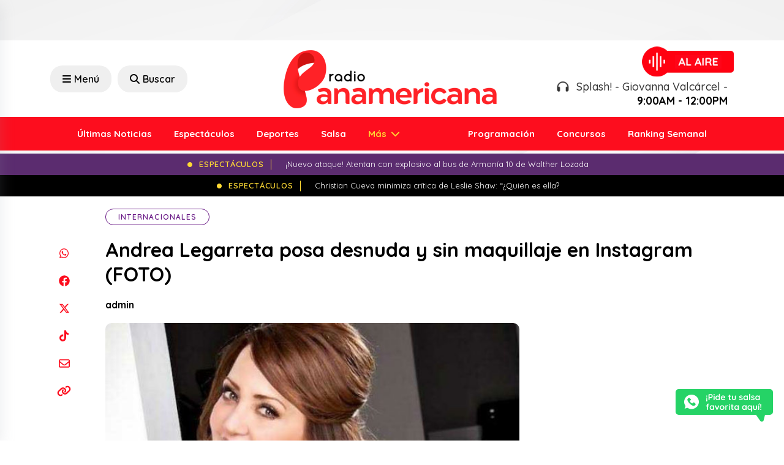

--- FILE ---
content_type: text/html; charset=UTF-8
request_url: https://www.radiopanamericana.com/andrea-legarreta-posa-desnuda-y-sin-maquillaje-en-instagram-foto/
body_size: 21226
content:

<!DOCTYPE html>

<html lang="es">



<head>

    <meta charset="UTF-8">

    <meta name="viewport" content="width=device-width, initial-scale=1, maximum-scale=1">

    <link rel="profile" href="http://gmpg.org/xfn/11">

    <link rel="pingback" href="https://www.radiopanamericana.com/xmlrpc.php">

    <meta name='robots' content='index, follow, max-image-preview:large, max-snippet:-1, max-video-preview:-1' />

	<!-- This site is optimized with the Yoast SEO plugin v23.0 - https://yoast.com/wordpress/plugins/seo/ -->
	<title>Andrea Legarreta posa desnuda y sin maquillaje en Instagram (FOTO)</title>
	<link rel="canonical" href="https://www.radiopanamericana.com/andrea-legarreta-posa-desnuda-y-sin-maquillaje-en-instagram-foto/" />
	<meta property="og:locale" content="es_ES" />
	<meta property="og:type" content="article" />
	<meta property="og:title" content="Andrea Legarreta posa desnuda y sin maquillaje en Instagram (FOTO)" />
	<meta property="og:description" content="¡De infarto!" />
	<meta property="og:url" content="https://www.radiopanamericana.com/andrea-legarreta-posa-desnuda-y-sin-maquillaje-en-instagram-foto/" />
	<meta property="og:site_name" content="Radio Panamericana" />
	<meta property="article:published_time" content="2016-05-23T21:27:15+00:00" />
	<meta property="og:image" content="https://www.radiopanamericana.com/wp-content/uploads/2024/03/2016-05-23_0-1464038723.jpg" />
	<meta property="og:image:width" content="607" />
	<meta property="og:image:height" content="430" />
	<meta property="og:image:type" content="image/jpeg" />
	<meta name="author" content="admin" />
	<meta name="twitter:card" content="summary_large_image" />
	<meta name="twitter:label1" content="Escrito por" />
	<meta name="twitter:data1" content="admin" />
	<script type="application/ld+json" class="yoast-schema-graph">{"@context":"https://schema.org","@graph":[{"@type":"WebPage","@id":"https://www.radiopanamericana.com/andrea-legarreta-posa-desnuda-y-sin-maquillaje-en-instagram-foto/","url":"https://www.radiopanamericana.com/andrea-legarreta-posa-desnuda-y-sin-maquillaje-en-instagram-foto/","name":"Andrea Legarreta posa desnuda y sin maquillaje en Instagram (FOTO)","isPartOf":{"@id":"https://www.radiopanamericana.com/#website"},"primaryImageOfPage":{"@id":"https://www.radiopanamericana.com/andrea-legarreta-posa-desnuda-y-sin-maquillaje-en-instagram-foto/#primaryimage"},"image":{"@id":"https://www.radiopanamericana.com/andrea-legarreta-posa-desnuda-y-sin-maquillaje-en-instagram-foto/#primaryimage"},"thumbnailUrl":"https://www.radiopanamericana.com/wp-content/uploads/2024/03/2016-05-23_0-1464038723.jpg","datePublished":"2016-05-23T21:27:15+00:00","dateModified":"2016-05-23T21:27:15+00:00","author":{"@id":"https://www.radiopanamericana.com/#/schema/person/00e0afa83539f035a6eecfe6ab5a8127"},"breadcrumb":{"@id":"https://www.radiopanamericana.com/andrea-legarreta-posa-desnuda-y-sin-maquillaje-en-instagram-foto/#breadcrumb"},"inLanguage":"es","potentialAction":[{"@type":"ReadAction","target":["https://www.radiopanamericana.com/andrea-legarreta-posa-desnuda-y-sin-maquillaje-en-instagram-foto/"]}]},{"@type":"ImageObject","inLanguage":"es","@id":"https://www.radiopanamericana.com/andrea-legarreta-posa-desnuda-y-sin-maquillaje-en-instagram-foto/#primaryimage","url":"https://www.radiopanamericana.com/wp-content/uploads/2024/03/2016-05-23_0-1464038723.jpg","contentUrl":"https://www.radiopanamericana.com/wp-content/uploads/2024/03/2016-05-23_0-1464038723.jpg","width":607,"height":430},{"@type":"BreadcrumbList","@id":"https://www.radiopanamericana.com/andrea-legarreta-posa-desnuda-y-sin-maquillaje-en-instagram-foto/#breadcrumb","itemListElement":[{"@type":"ListItem","position":1,"name":"Portada","item":"https://www.radiopanamericana.com/"},{"@type":"ListItem","position":2,"name":"Noticias","item":"https://www.radiopanamericana.com/noticias/"},{"@type":"ListItem","position":3,"name":"Andrea Legarreta posa desnuda y sin maquillaje en Instagram (FOTO)"}]},{"@type":"WebSite","@id":"https://www.radiopanamericana.com/#website","url":"https://www.radiopanamericana.com/","name":"Radio Panamericana","description":"","potentialAction":[{"@type":"SearchAction","target":{"@type":"EntryPoint","urlTemplate":"https://www.radiopanamericana.com/?s={search_term_string}"},"query-input":"required name=search_term_string"}],"inLanguage":"es"},{"@type":"Person","@id":"https://www.radiopanamericana.com/#/schema/person/00e0afa83539f035a6eecfe6ab5a8127","name":"admin","image":{"@type":"ImageObject","inLanguage":"es","@id":"https://www.radiopanamericana.com/#/schema/person/image/","url":"https://secure.gravatar.com/avatar/b4f14cb9d9d12a445b91a477b3cf143c91ca7da26f03b6815b159c10ce2e2c74?s=96&d=mm&r=g","contentUrl":"https://secure.gravatar.com/avatar/b4f14cb9d9d12a445b91a477b3cf143c91ca7da26f03b6815b159c10ce2e2c74?s=96&d=mm&r=g","caption":"admin"},"sameAs":["https://ondacero.base"],"url":"https://www.radiopanamericana.com/author/admin/"}]}</script>
	<!-- / Yoast SEO plugin. -->


<link rel='dns-prefetch' href='//cdn.jsdelivr.net' />
<link rel="alternate" type="application/rss+xml" title="Radio Panamericana &raquo; Comentario Andrea Legarreta posa desnuda y sin maquillaje en Instagram (FOTO) del feed" href="https://www.radiopanamericana.com/andrea-legarreta-posa-desnuda-y-sin-maquillaje-en-instagram-foto/feed/" />
<link rel="alternate" title="oEmbed (JSON)" type="application/json+oembed" href="https://www.radiopanamericana.com/wp-json/oembed/1.0/embed?url=https%3A%2F%2Fwww.radiopanamericana.com%2Fandrea-legarreta-posa-desnuda-y-sin-maquillaje-en-instagram-foto%2F" />
<link rel="alternate" title="oEmbed (XML)" type="text/xml+oembed" href="https://www.radiopanamericana.com/wp-json/oembed/1.0/embed?url=https%3A%2F%2Fwww.radiopanamericana.com%2Fandrea-legarreta-posa-desnuda-y-sin-maquillaje-en-instagram-foto%2F&#038;format=xml" />
<!-- radiopanamericana.com is managing ads with Advanced Ads 1.52.4 – https://wpadvancedads.com/ --><script id="radio-ready">
			window.advanced_ads_ready=function(e,a){a=a||"complete";var d=function(e){return"interactive"===a?"loading"!==e:"complete"===e};d(document.readyState)?e():document.addEventListener("readystatechange",(function(a){d(a.target.readyState)&&e()}),{once:"interactive"===a})},window.advanced_ads_ready_queue=window.advanced_ads_ready_queue||[];		</script>
		<style id='wp-img-auto-sizes-contain-inline-css' type='text/css'>
img:is([sizes=auto i],[sizes^="auto," i]){contain-intrinsic-size:3000px 1500px}
/*# sourceURL=wp-img-auto-sizes-contain-inline-css */
</style>
<style id='wp-emoji-styles-inline-css' type='text/css'>

	img.wp-smiley, img.emoji {
		display: inline !important;
		border: none !important;
		box-shadow: none !important;
		height: 1em !important;
		width: 1em !important;
		margin: 0 0.07em !important;
		vertical-align: -0.1em !important;
		background: none !important;
		padding: 0 !important;
	}
/*# sourceURL=wp-emoji-styles-inline-css */
</style>
<style id='wp-block-library-inline-css' type='text/css'>
:root{--wp-block-synced-color:#7a00df;--wp-block-synced-color--rgb:122,0,223;--wp-bound-block-color:var(--wp-block-synced-color);--wp-editor-canvas-background:#ddd;--wp-admin-theme-color:#007cba;--wp-admin-theme-color--rgb:0,124,186;--wp-admin-theme-color-darker-10:#006ba1;--wp-admin-theme-color-darker-10--rgb:0,107,160.5;--wp-admin-theme-color-darker-20:#005a87;--wp-admin-theme-color-darker-20--rgb:0,90,135;--wp-admin-border-width-focus:2px}@media (min-resolution:192dpi){:root{--wp-admin-border-width-focus:1.5px}}.wp-element-button{cursor:pointer}:root .has-very-light-gray-background-color{background-color:#eee}:root .has-very-dark-gray-background-color{background-color:#313131}:root .has-very-light-gray-color{color:#eee}:root .has-very-dark-gray-color{color:#313131}:root .has-vivid-green-cyan-to-vivid-cyan-blue-gradient-background{background:linear-gradient(135deg,#00d084,#0693e3)}:root .has-purple-crush-gradient-background{background:linear-gradient(135deg,#34e2e4,#4721fb 50%,#ab1dfe)}:root .has-hazy-dawn-gradient-background{background:linear-gradient(135deg,#faaca8,#dad0ec)}:root .has-subdued-olive-gradient-background{background:linear-gradient(135deg,#fafae1,#67a671)}:root .has-atomic-cream-gradient-background{background:linear-gradient(135deg,#fdd79a,#004a59)}:root .has-nightshade-gradient-background{background:linear-gradient(135deg,#330968,#31cdcf)}:root .has-midnight-gradient-background{background:linear-gradient(135deg,#020381,#2874fc)}:root{--wp--preset--font-size--normal:16px;--wp--preset--font-size--huge:42px}.has-regular-font-size{font-size:1em}.has-larger-font-size{font-size:2.625em}.has-normal-font-size{font-size:var(--wp--preset--font-size--normal)}.has-huge-font-size{font-size:var(--wp--preset--font-size--huge)}.has-text-align-center{text-align:center}.has-text-align-left{text-align:left}.has-text-align-right{text-align:right}.has-fit-text{white-space:nowrap!important}#end-resizable-editor-section{display:none}.aligncenter{clear:both}.items-justified-left{justify-content:flex-start}.items-justified-center{justify-content:center}.items-justified-right{justify-content:flex-end}.items-justified-space-between{justify-content:space-between}.screen-reader-text{border:0;clip-path:inset(50%);height:1px;margin:-1px;overflow:hidden;padding:0;position:absolute;width:1px;word-wrap:normal!important}.screen-reader-text:focus{background-color:#ddd;clip-path:none;color:#444;display:block;font-size:1em;height:auto;left:5px;line-height:normal;padding:15px 23px 14px;text-decoration:none;top:5px;width:auto;z-index:100000}html :where(.has-border-color){border-style:solid}html :where([style*=border-top-color]){border-top-style:solid}html :where([style*=border-right-color]){border-right-style:solid}html :where([style*=border-bottom-color]){border-bottom-style:solid}html :where([style*=border-left-color]){border-left-style:solid}html :where([style*=border-width]){border-style:solid}html :where([style*=border-top-width]){border-top-style:solid}html :where([style*=border-right-width]){border-right-style:solid}html :where([style*=border-bottom-width]){border-bottom-style:solid}html :where([style*=border-left-width]){border-left-style:solid}html :where(img[class*=wp-image-]){height:auto;max-width:100%}:where(figure){margin:0 0 1em}html :where(.is-position-sticky){--wp-admin--admin-bar--position-offset:var(--wp-admin--admin-bar--height,0px)}@media screen and (max-width:600px){html :where(.is-position-sticky){--wp-admin--admin-bar--position-offset:0px}}
/*wp_block_styles_on_demand_placeholder:696e5e5e31a74*/
/*# sourceURL=wp-block-library-inline-css */
</style>
<style id='classic-theme-styles-inline-css' type='text/css'>
/*! This file is auto-generated */
.wp-block-button__link{color:#fff;background-color:#32373c;border-radius:9999px;box-shadow:none;text-decoration:none;padding:calc(.667em + 2px) calc(1.333em + 2px);font-size:1.125em}.wp-block-file__button{background:#32373c;color:#fff;text-decoration:none}
/*# sourceURL=/wp-includes/css/classic-themes.min.css */
</style>
<link rel='stylesheet' id='contact-form-7-css' href='https://www.radiopanamericana.com/wp-content/plugins/contact-form-7/includes/css/styles.css?ver=5.9.7' type='text/css' media='all' />
<link rel='stylesheet' id='bootstrap-style-css' href='https://www.radiopanamericana.com/wp-content/themes/panamericana2/assets/recursos/bootstrap/css/bootstrap.min.css?ver=6.9' type='text/css' media='all' />
<link rel='stylesheet' id='font-awesome-style-css' href='https://www.radiopanamericana.com/wp-content/themes/panamericana2/assets/recursos/fontawesome/css/all.css?ver=6.9' type='text/css' media='all' />
<link rel='stylesheet' id='animate-style-css' href='https://www.radiopanamericana.com/wp-content/themes/panamericana2/assets/recursos/animate/animate.min.css?ver=6.9' type='text/css' media='all' />
<link rel='stylesheet' id='owl-carousel-style-css' href='https://www.radiopanamericana.com/wp-content/themes/panamericana2/assets/recursos/owlcarousel/assets/owl.carousel.css?ver=6.9' type='text/css' media='all' />
<link rel='stylesheet' id='owl-green-style-css' href='https://www.radiopanamericana.com/wp-content/themes/panamericana2/assets/recursos/owlcarousel/assets/owl.theme.green.css?ver=6.9' type='text/css' media='all' />
<link rel='stylesheet' id='aos-style-css' href='https://www.radiopanamericana.com/wp-content/themes/panamericana2/assets/recursos/aos/aos.css?ver=6.9' type='text/css' media='all' />
<link rel='stylesheet' id='lity-style-css' href='https://www.radiopanamericana.com/wp-content/themes/panamericana2/assets/recursos/lity/lity.css?ver=6.9' type='text/css' media='all' />
<link rel='stylesheet' id='audio-style-css' href='https://www.radiopanamericana.com/wp-content/themes/panamericana2/assets/css/audio.css?ver=6.9' type='text/css' media='all' />
<link rel='stylesheet' id='main-style-css' href='https://www.radiopanamericana.com/wp-content/themes/panamericana2/assets/css/main.css?5&#038;ver=6.9' type='text/css' media='all' />
<link rel='stylesheet' id='searchwp-live-search-css' href='https://www.radiopanamericana.com/wp-content/plugins/searchwp-live-ajax-search/assets/styles/style.css?ver=1.8.2' type='text/css' media='all' />
<style id='searchwp-live-search-inline-css' type='text/css'>
.searchwp-live-search-result .searchwp-live-search-result--title a {
  font-size: 16px;
}
.searchwp-live-search-result .searchwp-live-search-result--price {
  font-size: 14px;
}
.searchwp-live-search-result .searchwp-live-search-result--add-to-cart .button {
  font-size: 14px;
}

/*# sourceURL=searchwp-live-search-inline-css */
</style>
<script type="text/javascript" src="https://www.radiopanamericana.com/wp-content/themes/panamericana2/assets/recursos/jquery/jquery.min.js?ver=6.9" id="jquery-js"></script>
<script type="text/javascript" id="advanced-ads-advanced-js-js-extra">
/* <![CDATA[ */
var advads_options = {"blog_id":"1","privacy":{"enabled":false,"state":"not_needed"}};
//# sourceURL=advanced-ads-advanced-js-js-extra
/* ]]> */
</script>
<script type="text/javascript" src="https://www.radiopanamericana.com/wp-content/plugins/advanced-ads/public/assets/js/advanced.min.js?ver=1.52.4" id="advanced-ads-advanced-js-js"></script>
<link rel="https://api.w.org/" href="https://www.radiopanamericana.com/wp-json/" /><link rel="alternate" title="JSON" type="application/json" href="https://www.radiopanamericana.com/wp-json/wp/v2/posts/23874" /><link rel="EditURI" type="application/rsd+xml" title="RSD" href="https://www.radiopanamericana.com/xmlrpc.php?rsd" />
<meta name="generator" content="WordPress 6.9" />
<link rel='shortlink' href='https://www.radiopanamericana.com/?p=23874' />
<script type="text/javascript">
		var advadsCfpQueue = [];
		var advadsCfpAd = function( adID ){
			if ( 'undefined' == typeof advadsProCfp ) { advadsCfpQueue.push( adID ) } else { advadsProCfp.addElement( adID ) }
		};
		</script>
		<!-- Google Tag Manager -->
<script>(function(w,d,s,l,i){w[l]=w[l]||[];w[l].push({'gtm.start':
new Date().getTime(),event:'gtm.js'});var f=d.getElementsByTagName(s)[0],
j=d.createElement(s),dl=l!='dataLayer'?'&l='+l:'';j.async=true;j.src=
'https://www.googletagmanager.com/gtm.js?id='+i+dl;f.parentNode.insertBefore(j,f);
})(window,document,'script','dataLayer','GTM-M898S3WB');</script>
<!-- End Google Tag Manager -->

<script async src="https://securepubads.g.doubleclick.net/tag/js/gpt.js"></script><link rel="icon" href="https://www.radiopanamericana.com/wp-content/uploads/2023/10/favicon-150x150.png" sizes="32x32" />
<link rel="icon" href="https://www.radiopanamericana.com/wp-content/uploads/2023/10/favicon.png" sizes="192x192" />
<link rel="apple-touch-icon" href="https://www.radiopanamericana.com/wp-content/uploads/2023/10/favicon.png" />
<meta name="msapplication-TileImage" content="https://www.radiopanamericana.com/wp-content/uploads/2023/10/favicon.png" />

</head>



<body class="wp-singular post-template-default single single-post postid-23874 single-format-standard wp-theme-panamericana2 aa-prefix-radio-">
<script>window.pushMST_config={"vapidPK":"BE_Jsa_bunKbM5KNyLR1sRSxJwVQgnwDhvvzkAhQ4pTmrTI-uC0nn3Xa24C85r1bzE3W4nSYK4kMKQzudrD2EdI","enableOverlay":true,"swPath":"/sw.js","i18n":{}};
  var pushmasterTag = document.createElement('script');
  pushmasterTag.src = "https://cdn.pushmaster-cdn.xyz/scripts/publishers/66616b862ec39f00089c5c65/SDK.js";
  pushmasterTag.setAttribute('defer','');

  var firstScriptTag = document.getElementsByTagName('script')[0];
  firstScriptTag.parentNode.insertBefore(pushmasterTag, firstScriptTag);
</script>

<!-- Google Tag Manager (noscript) -->
<noscript><iframe src="https://www.googletagmanager.com/ns.html?id=GTM-M898S3WB"
height="0" width="0" style="display:none;visibility:hidden"></iframe></noscript>
<!-- End Google Tag Manager (noscript) -->

    <div id="fb-root"></div>





    <!-- <div class="se-pre-con"></div> -->







    <aside class="adsection">

        <div class="adsblocks left">

            <div style="margin-right: -50px; " id="radio-1792239039"><script>
  window.googletag = window.googletag || { cmd: [] };
  googletag.cmd.push(function () {
    googletag
      .defineSlot(
        "/19611833/pan_news_read_left",
        [
          [120, 600],
          [160, 600],
        ],
        "div-gpt-ad-1713885229203-0"
      )
      .addService(googletag.pubads());
    googletag.pubads().enableSingleRequest();
    googletag.enableServices();
  });
</script>

<!-- /19611833/pan_news_read_left -->
<div
  id="div-gpt-ad-1713885229203-0"
  style="min-width: 120px; min-height: 600px"
>
  <script>
    googletag.cmd.push(function () {
      googletag.display("div-gpt-ad-1713885229203-0");
    });
  </script>
</div></div>
        </div>

        <div class=" adsblocks right">

            <div style="margin-left: -50px; " id="radio-1987586486"><script>
  window.googletag = window.googletag || { cmd: [] };
  googletag.cmd.push(function () {
    googletag
      .defineSlot(
        "/19611833/pan_news_read_right",
        [
          [120, 600],
          [160, 600],
        ],
        "div-gpt-ad-1713885278242-0"
      )
      .addService(googletag.pubads());
    googletag.pubads().enableSingleRequest();
    googletag.enableServices();
  });
</script>

<!-- /19611833/pan_news_read_right -->
<div
  id="div-gpt-ad-1713885278242-0"
  style="min-width: 120px; min-height: 600px"
>
  <script>
    googletag.cmd.push(function () {
      googletag.display("div-gpt-ad-1713885278242-0");
    });
  </script>
</div></div>
        </div>

    </aside>



    <div class="container">

        <script>
  window.googletag = window.googletag || { cmd: [] };
  googletag.cmd.push(function () {
    googletag
      .defineSlot(
        "/19611833/pan_news_read_fixed_top",
        [
          [970, 66],
          [728, 90],
          [980, 120],
          [980, 90],
          [960, 90],
          [950, 90],
          [970, 90],
        ],
        "div-gpt-ad-1713910195881-0"
      )
      .addService(googletag.pubads());
    googletag.pubads().enableSingleRequest();
    googletag.enableServices();
  });
</script>

<!-- /19611833/pan_news_read_fixed_top -->
<div id="div-gpt-ad-1713910195881-0" style="min-width: 728px; min-height: 66px">
  <script>
    googletag.cmd.push(function () {
      googletag.display("div-gpt-ad-1713910195881-0");
    });
  </script>
</div>
    </div>



    <header id="header-wrap" class="header-wrap">

        <div class="header-wrap-top">

            <div class="container align-items-center justify-content-between">

                <div class="row justify-content-lg-center align-items-center">

                    <div class="col-rss col-lg-4 text-lg-start text-center d-none">

                        <ul class="navbar-nav-social">

                            <li class="nav-item-social">

                                <a href="https://www.facebook.com/rpanamericana" target="_blank">

                                    <svg xmlns="http://www.w3.org/2000/svg" height="1em" viewBox="0 0 512 512"><!--! Font Awesome Free 6.4.2 by @fontawesome - https://fontawesome.com License - https://fontawesome.com/license (Commercial License) Copyright 2023 Fonticons, Inc. -->

                                        <path d="M504 256C504 119 393 8 256 8S8 119 8 256c0 123.78 90.69 226.38 209.25 245V327.69h-63V256h63v-54.64c0-62.15 37-96.48 93.67-96.48 27.14 0 55.52 4.84 55.52 4.84v61h-31.28c-30.8 0-40.41 19.12-40.41 38.73V256h68.78l-11 71.69h-57.78V501C413.31 482.38 504 379.78 504 256z" />

                                    </svg>

                                </a>

                            </li>

                            <li class="nav-item-social">

                                <a href="https://www.youtube.com/user/RadioPanamericanaPro" target="_blank">

                                    <svg xmlns="http://www.w3.org/2000/svg" height="1em" viewBox="0 0 576 512"><!--! Font Awesome Free 6.4.2 by @fontawesome - https://fontawesome.com License - https://fontawesome.com/license (Commercial License) Copyright 2023 Fonticons, Inc. -->

                                        <path d="M549.655 124.083c-6.281-23.65-24.787-42.276-48.284-48.597C458.781 64 288 64 288 64S117.22 64 74.629 75.486c-23.497 6.322-42.003 24.947-48.284 48.597-11.412 42.867-11.412 132.305-11.412 132.305s0 89.438 11.412 132.305c6.281 23.65 24.787 41.5 48.284 47.821C117.22 448 288 448 288 448s170.78 0 213.371-11.486c23.497-6.321 42.003-24.171 48.284-47.821 11.412-42.867 11.412-132.305 11.412-132.305s0-89.438-11.412-132.305zm-317.51 213.508V175.185l142.739 81.205-142.739 81.201z" />

                                    </svg>

                                </a>

                            </li>

                            <li class="nav-item-social">

                                <a href="https://twitter.com/rpanamericana" target="_blank">

                                    <svg xmlns="http://www.w3.org/2000/svg" height="1em" viewBox="0 0 512 512"><!--! Font Awesome Free 6.4.2 by @fontawesome - https://fontawesome.com License - https://fontawesome.com/license (Commercial License) Copyright 2023 Fonticons, Inc. -->

                                        <path d="M389.2 48h70.6L305.6 224.2 487 464H345L233.7 318.6 106.5 464H35.8L200.7 275.5 26.8 48H172.4L272.9 180.9 389.2 48zM364.4 421.8h39.1L151.1 88h-42L364.4 421.8z" />

                                    </svg>

                                </a>

                            </li>

                            <li class="nav-item-social">

                                <a href="https://www.instagram.com/rpanamericana/" target="_blank">

                                    <svg xmlns="http://www.w3.org/2000/svg" height="1em" viewBox="0 0 448 512"><!--! Font Awesome Free 6.4.2 by @fontawesome - https://fontawesome.com License - https://fontawesome.com/license (Commercial License) Copyright 2023 Fonticons, Inc. -->

                                        <path d="M224.1 141c-63.6 0-114.9 51.3-114.9 114.9s51.3 114.9 114.9 114.9S339 319.5 339 255.9 287.7 141 224.1 141zm0 189.6c-41.1 0-74.7-33.5-74.7-74.7s33.5-74.7 74.7-74.7 74.7 33.5 74.7 74.7-33.6 74.7-74.7 74.7zm146.4-194.3c0 14.9-12 26.8-26.8 26.8-14.9 0-26.8-12-26.8-26.8s12-26.8 26.8-26.8 26.8 12 26.8 26.8zm76.1 27.2c-1.7-35.9-9.9-67.7-36.2-93.9-26.2-26.2-58-34.4-93.9-36.2-37-2.1-147.9-2.1-184.9 0-35.8 1.7-67.6 9.9-93.9 36.1s-34.4 58-36.2 93.9c-2.1 37-2.1 147.9 0 184.9 1.7 35.9 9.9 67.7 36.2 93.9s58 34.4 93.9 36.2c37 2.1 147.9 2.1 184.9 0 35.9-1.7 67.7-9.9 93.9-36.2 26.2-26.2 34.4-58 36.2-93.9 2.1-37 2.1-147.8 0-184.8zM398.8 388c-7.8 19.6-22.9 34.7-42.6 42.6-29.5 11.7-99.5 9-132.1 9s-102.7 2.6-132.1-9c-19.6-7.8-34.7-22.9-42.6-42.6-11.7-29.5-9-99.5-9-132.1s-2.6-102.7 9-132.1c7.8-19.6 22.9-34.7 42.6-42.6 29.5-11.7 99.5-9 132.1-9s102.7-2.6 132.1 9c19.6 7.8 34.7 22.9 42.6 42.6 11.7 29.5 9 99.5 9 132.1s2.7 102.7-9 132.1z" />

                                    </svg>

                                </a>

                            </li>

                            <li class="nav-item-social">

                                <a href="https://www.tiktok.com/@rpanamericana?lang=es" target="_blank">

                                    <svg xmlns="http://www.w3.org/2000/svg" height="1em" viewBox="0 0 448 512"><!--! Font Awesome Free 6.4.2 by @fontawesome - https://fontawesome.com License - https://fontawesome.com/license (Commercial License) Copyright 2023 Fonticons, Inc. -->

                                        <path d="M448,209.91a210.06,210.06,0,0,1-122.77-39.25V349.38A162.55,162.55,0,1,1,185,188.31V278.2a74.62,74.62,0,1,0,52.23,71.18V0l88,0a121.18,121.18,0,0,0,1.86,22.17h0A122.18,122.18,0,0,0,381,102.39a121.43,121.43,0,0,0,67,20.14Z" />

                                    </svg>

                                </a>

                            </li>

                        </ul>

                    </div>

                    <div class="col-search col-lg-4 text-lg-start text-center d-xl-flex d-lg-flex d-md-none d-sm-none d-none ">

                        <button class="humburger offcanvas-menu-btn rt-submit-btn col-search-menu-btn menu-status-open">

                            <i class="fa-solid fa-bars"></i> Menú

                        </button>

                        <a href="/?s" class="offcanvas-search-btn rt-submit-btn col-search-menu-btn menu-status-open">

                            <i class="fa-solid fa-search"></i> Buscar

                        </a>

                    </div>

                    <div class="col-logo col-lg-4 text-lg-start text-center">

                        <a class="navbar-brand" href="https://www.radiopanamericana.com">

                            <img src="https://www.radiopanamericana.com/wp-content/themes/panamericana2/assets/images/logo/logo.png" class="img-fluid">

                        </a>

                        <div class="d-xl-none d-lg-none d-md-block d-sm-block d-block text-center">

                            <button class="humburger offcanvas-menu-btn rt-submit-btn col-search-menu-btn menu-status-open mt-3" style="margin-right: 0;">

                                <i class="fa-solid fa-bars" style="margin-right: 0;"></i>

                            </button>







                        </div>

                    </div>

                    <div class="col-lg-4 text-lg-end text-center justify-content-end d-xl-flex d-lg-flex d-md-none d-sm-none d-none">

                        <a target="_blank" href="https://www.radiopanamericana.com/radio" class=" align-items-center radio-box text-lg-end">
                            <!-- <a target="_blank" href="https://www.epafm.pe/radio/panamericana" class=" align-items-center radio-box text-lg-end"> -->

                            <div class="flex-shrink-0">

                                <img src="https://www.radiopanamericana.com/wp-content/themes/panamericana2/assets/images/radio/image.png" alt="Radio Panamericana">

                            </div>

                            <div class="flex-grow-1">

                                <div class="radio-status">

                                    <h3 style="text-align: right;">

                                        <i class="pe-2 fa-solid fa-headphones fa-beat"></i>

                                        Splash! - Giovanna Valcárcel - <b>9:00AM - 12:00PM</b>
                                    </h3>

                                </div>

                            </div>

                        </a>

                    </div>

                </div>

            </div>

        </div>

        <div class="header-wrap-bottom">

            <div class="container">

                <div class="row">

                    <nav id="navbarscroll" class="navbar navbar-expand-lg navbar-light">

                        <div class="container-fluid">

                            <div class="collapse navbar-collapse justify-content-lg-between" id="navbarPanamericana">

                                


                                
                                    <ul class="navbar-nav m-auto">

                                        
                                                    <li class="nav-item">

                                                        <a class="nav-link" href="https://www.radiopanamericana.com/noticias/"> Últimas Noticias</a>

                                                    </li>

                                                
                                                    <li class="nav-item">

                                                        <a class="nav-link" href="https://www.radiopanamericana.com/category/espectaculos/"> Espectáculos</a>

                                                    </li>

                                                
                                                    <li class="nav-item">

                                                        <a class="nav-link" href="https://www.radiopanamericana.com/category/deportes/"> Deportes</a>

                                                    </li>

                                                
                                                    <li class="nav-item">

                                                        <a class="nav-link" href="https://www.radiopanamericana.com/category/salsa/"> Salsa</a>

                                                    </li>

                                                
                                                    <li class="nav-item dropdown">

                                                        <a class="nav-link dropdown-toggle" href="https://www.radiopanamericana.com/noticias/">

                                                            Más
                                                        </a>

                                                        <ul class="dropdown-menu">

                                                            
                                                                <li><a class="dropdown-item" href="https://www.radiopanamericana.com/category/actualidad/"> Actualidad</a></li>

                                                            
                                                                <li><a class="dropdown-item" href="https://www.radiopanamericana.com/category/tips-y-salud/"> Tips y Salud</a></li>

                                                            
                                                                <li><a class="dropdown-item" href="https://www.radiopanamericana.com/category/tendencias/"> Tendencias</a></li>

                                                            
                                                                <li><a class="dropdown-item" href="https://www.radiopanamericana.com/category/internacionales/"> Internacionales</a></li>

                                                            
                                                                <li><a class="dropdown-item" href="https://www.radiopanamericana.com/category/canciones/"> Canciones</a></li>

                                                            
                                                                <li><a class="dropdown-item" href="https://www.radiopanamericana.com/category/tecnologia/"> Tecnología</a></li>

                                                            
                                                                <li><a class="dropdown-item" href="https://www.radiopanamericana.com/category/estrenos/"> Estrenos</a></li>

                                                            
                                                        </ul>

                                                    </li>

                                        
                                    </ul>

                                


                                


                                
                                    <ul class="navbar-nav m-auto ">

                                        
                                                    <li class="nav-item">

                                                        <a class="nav-link" href="https://www.radiopanamericana.com/programacion/"> Programación</a>

                                                    </li>

                                                
                                                    <li class="nav-item">

                                                        <a class="nav-link" href="https://www.radiopanamericana.com/concursos/"> Concursos</a>

                                                    </li>

                                                
                                                    <li class="nav-item">

                                                        <a class="nav-link" href="https://www.radiopanamericana.com/ranking/"> Ranking Semanal</a>

                                                    </li>

                                                
                                    </ul>

                                






                            </div>

                        </div>

                    </nav>

                </div>

            </div>

        </div>

        <div id="header-sticky" class="header-wrap-sticky">

            <div class="container align-items-center justify-content-between">

                <div class="row justify-content-lg-center align-items-center">

                    <div class="col-rss col-lg-4 text-lg-start text-center d-none">

                        <ul class="navbar-nav-social">

                            <li class="nav-item-social">

                                <a href="https://www.facebook.com/rpanamericana" target="_blank">

                                    <svg xmlns="http://www.w3.org/2000/svg" height="1em" viewBox="0 0 512 512"><!--! Font Awesome Free 6.4.2 by @fontawesome - https://fontawesome.com License - https://fontawesome.com/license (Commercial License) Copyright 2023 Fonticons, Inc. -->

                                        <path d="M504 256C504 119 393 8 256 8S8 119 8 256c0 123.78 90.69 226.38 209.25 245V327.69h-63V256h63v-54.64c0-62.15 37-96.48 93.67-96.48 27.14 0 55.52 4.84 55.52 4.84v61h-31.28c-30.8 0-40.41 19.12-40.41 38.73V256h68.78l-11 71.69h-57.78V501C413.31 482.38 504 379.78 504 256z" />

                                    </svg>

                                </a>

                            </li>

                            <li class="nav-item-social">

                                <a href="https://www.youtube.com/user/RadioPanamericanaPro" target="_blank">

                                    <svg xmlns="http://www.w3.org/2000/svg" height="1em" viewBox="0 0 576 512"><!--! Font Awesome Free 6.4.2 by @fontawesome - https://fontawesome.com License - https://fontawesome.com/license (Commercial License) Copyright 2023 Fonticons, Inc. -->

                                        <path d="M549.655 124.083c-6.281-23.65-24.787-42.276-48.284-48.597C458.781 64 288 64 288 64S117.22 64 74.629 75.486c-23.497 6.322-42.003 24.947-48.284 48.597-11.412 42.867-11.412 132.305-11.412 132.305s0 89.438 11.412 132.305c6.281 23.65 24.787 41.5 48.284 47.821C117.22 448 288 448 288 448s170.78 0 213.371-11.486c23.497-6.321 42.003-24.171 48.284-47.821 11.412-42.867 11.412-132.305 11.412-132.305s0-89.438-11.412-132.305zm-317.51 213.508V175.185l142.739 81.205-142.739 81.201z" />

                                    </svg>

                                </a>

                            </li>

                            <li class="nav-item-social">

                                <a href="https://twitter.com/rpanamericana" target="_blank">

                                    <svg xmlns="http://www.w3.org/2000/svg" height="1em" viewBox="0 0 512 512"><!--! Font Awesome Free 6.4.2 by @fontawesome - https://fontawesome.com License - https://fontawesome.com/license (Commercial License) Copyright 2023 Fonticons, Inc. -->

                                        <path d="M389.2 48h70.6L305.6 224.2 487 464H345L233.7 318.6 106.5 464H35.8L200.7 275.5 26.8 48H172.4L272.9 180.9 389.2 48zM364.4 421.8h39.1L151.1 88h-42L364.4 421.8z" />

                                    </svg>

                                </a>

                            </li>

                            <li class="nav-item-social">

                                <a href="https://www.instagram.com/rpanamericana/" target="_blank">

                                    <svg xmlns="http://www.w3.org/2000/svg" height="1em" viewBox="0 0 448 512"><!--! Font Awesome Free 6.4.2 by @fontawesome - https://fontawesome.com License - https://fontawesome.com/license (Commercial License) Copyright 2023 Fonticons, Inc. -->

                                        <path d="M224.1 141c-63.6 0-114.9 51.3-114.9 114.9s51.3 114.9 114.9 114.9S339 319.5 339 255.9 287.7 141 224.1 141zm0 189.6c-41.1 0-74.7-33.5-74.7-74.7s33.5-74.7 74.7-74.7 74.7 33.5 74.7 74.7-33.6 74.7-74.7 74.7zm146.4-194.3c0 14.9-12 26.8-26.8 26.8-14.9 0-26.8-12-26.8-26.8s12-26.8 26.8-26.8 26.8 12 26.8 26.8zm76.1 27.2c-1.7-35.9-9.9-67.7-36.2-93.9-26.2-26.2-58-34.4-93.9-36.2-37-2.1-147.9-2.1-184.9 0-35.8 1.7-67.6 9.9-93.9 36.1s-34.4 58-36.2 93.9c-2.1 37-2.1 147.9 0 184.9 1.7 35.9 9.9 67.7 36.2 93.9s58 34.4 93.9 36.2c37 2.1 147.9 2.1 184.9 0 35.9-1.7 67.7-9.9 93.9-36.2 26.2-26.2 34.4-58 36.2-93.9 2.1-37 2.1-147.8 0-184.8zM398.8 388c-7.8 19.6-22.9 34.7-42.6 42.6-29.5 11.7-99.5 9-132.1 9s-102.7 2.6-132.1-9c-19.6-7.8-34.7-22.9-42.6-42.6-11.7-29.5-9-99.5-9-132.1s-2.6-102.7 9-132.1c7.8-19.6 22.9-34.7 42.6-42.6 29.5-11.7 99.5-9 132.1-9s102.7-2.6 132.1 9c19.6 7.8 34.7 22.9 42.6 42.6 11.7 29.5 9 99.5 9 132.1s2.7 102.7-9 132.1z" />

                                    </svg>

                                </a>

                            </li>

                            <li class="nav-item-social">

                                <a href="https://www.tiktok.com/@rpanamericana?lang=es" target="_blank">

                                    <svg xmlns="http://www.w3.org/2000/svg" height="1em" viewBox="0 0 448 512"><!--! Font Awesome Free 6.4.2 by @fontawesome - https://fontawesome.com License - https://fontawesome.com/license (Commercial License) Copyright 2023 Fonticons, Inc. -->

                                        <path d="M448,209.91a210.06,210.06,0,0,1-122.77-39.25V349.38A162.55,162.55,0,1,1,185,188.31V278.2a74.62,74.62,0,1,0,52.23,71.18V0l88,0a121.18,121.18,0,0,0,1.86,22.17h0A122.18,122.18,0,0,0,381,102.39a121.43,121.43,0,0,0,67,20.14Z" />

                                    </svg>

                                </a>

                            </li>

                        </ul>

                    </div>

                    <div class="col-search col-lg-4 text-lg-start text-center d-xl-flex d-lg-flex d-md-none d-sm-none d-none ">

                        <button class="humburger offcanvas-menu-btn rt-submit-btn col-search-menu-btn menu-status-open">

                            <i class="fa-solid fa-bars"></i> Menú

                        </button>

                        <a href="/?s" class="offcanvas-search-btn rt-submit-btn col-search-menu-btn menu-status-open">

                            <i class="fa-solid fa-search"></i> Buscar

                        </a>

                    </div>

                    <div class="col-logo col-lg-4 text-lg-start text-center">

                        <a class="navbar-brand" href="https://www.radiopanamericana.com">

                            <img src="https://www.radiopanamericana.com/wp-content/themes/panamericana2/assets/images/logo/logo.png" class="img-fluid">

                        </a>

                        <div class="d-xl-none d-lg-none d-md-block d-sm-block d-block text-center">

                            <button class="humburger offcanvas-menu-btn rt-submit-btn col-search-menu-btn menu-status-open mt-3" style="margin-right: 0;">

                                <i class="fa-solid fa-bars" style="margin-right: 0;"></i>

                            </button>







                        </div>

                    </div>

                    <div class="col-lg-4 text-lg-end text-center justify-content-end d-xl-flex d-lg-flex d-md-none d-sm-none d-none">

                        <a target="_blank" href="https://www.radiopanamericana.com/radio" class=" align-items-center radio-box text-lg-end">
                            <!-- <a target="_blank" href="https://www.epafm.pe/radio/panamericana" class=" align-items-center radio-box text-lg-end"> -->

                            <div class="flex-shrink-0">

                                <img src="https://www.radiopanamericana.com/wp-content/themes/panamericana2/assets/images/radio/image.png" alt="Radio Panamericana">

                            </div>

                            <div class="flex-grow-1">

                                <div class="radio-status">

                                    <h3 style="text-align: right;">

                                        <i class="pe-2 fa-solid fa-headphones fa-beat"></i>

                                        Splash! - Giovanna Valcárcel - <b>9:00AM - 12:00PM</b>
                                    </h3>

                                </div>

                            </div>

                        </a>

                    </div>

                </div>

            </div>

        </div>

    </header>







    <div class="offcanvas-menu-wrap" id="offcanvas-wrap" data-position="left">

        <div class="offcanvas-content">

            <div class="offcanvas-header">

                <div class="offcanvas-logo">

                    <div class="site-branding">

                        <a href="/"><img src="https://www.radiopanamericana.com/wp-content/themes/panamericana2/assets/images/logo/logo.png" alt="Radio Panamericana" style="max-width: 240px;"></a>

                    </div>

                </div>

                <div class="close-btn offcanvas-close">

                    <a href="javascript:void(0)">

                        <i class="fas fa-times"></i>

                    </a>

                </div>

            </div>



            <div class="offcanvas-widget footer-widget">

                <ul class="footer-social style-2 gutter-15">





                    <li class="social-item">

                        <a href="https://www.facebook.com/rpanamericana" class="social-link" target="_blank">

                            <svg xmlns="http://www.w3.org/2000/svg" height="1em" viewBox="0 0 512 512"><!--! Font Awesome Free 6.4.2 by @fontawesome - https://fontawesome.com License - https://fontawesome.com/license (Commercial License) Copyright 2023 Fonticons, Inc. -->

                                <path d="M504 256C504 119 393 8 256 8S8 119 8 256c0 123.78 90.69 226.38 209.25 245V327.69h-63V256h63v-54.64c0-62.15 37-96.48 93.67-96.48 27.14 0 55.52 4.84 55.52 4.84v61h-31.28c-30.8 0-40.41 19.12-40.41 38.73V256h68.78l-11 71.69h-57.78V501C413.31 482.38 504 379.78 504 256z" />

                            </svg>

                        </a>

                    </li>

                    <li class="social-item">

                        <a href="https://www.youtube.com/user/RadioPanamericanaPro" class="social-link" target="_blank">

                            <svg xmlns="http://www.w3.org/2000/svg" height="1em" viewBox="0 0 576 512"><!--! Font Awesome Free 6.4.2 by @fontawesome - https://fontawesome.com License - https://fontawesome.com/license (Commercial License) Copyright 2023 Fonticons, Inc. -->

                                <path d="M549.655 124.083c-6.281-23.65-24.787-42.276-48.284-48.597C458.781 64 288 64 288 64S117.22 64 74.629 75.486c-23.497 6.322-42.003 24.947-48.284 48.597-11.412 42.867-11.412 132.305-11.412 132.305s0 89.438 11.412 132.305c6.281 23.65 24.787 41.5 48.284 47.821C117.22 448 288 448 288 448s170.78 0 213.371-11.486c23.497-6.321 42.003-24.171 48.284-47.821 11.412-42.867 11.412-132.305 11.412-132.305s0-89.438-11.412-132.305zm-317.51 213.508V175.185l142.739 81.205-142.739 81.201z" />

                            </svg>

                        </a>

                    </li>

                    <li class="social-item">

                        <a href="https://twitter.com/rpanamericana" class="social-link" target="_blank">

                            <svg xmlns="http://www.w3.org/2000/svg" height="1em" viewBox="0 0 512 512"><!--! Font Awesome Free 6.4.2 by @fontawesome - https://fontawesome.com License - https://fontawesome.com/license (Commercial License) Copyright 2023 Fonticons, Inc. -->

                                <path d="M389.2 48h70.6L305.6 224.2 487 464H345L233.7 318.6 106.5 464H35.8L200.7 275.5 26.8 48H172.4L272.9 180.9 389.2 48zM364.4 421.8h39.1L151.1 88h-42L364.4 421.8z" />

                            </svg>

                        </a>

                    </li>

                    <li class="social-item">

                        <a href="https://www.instagram.com/rpanamericana/" class="social-link" target="_blank">

                            <svg xmlns="http://www.w3.org/2000/svg" height="1em" viewBox="0 0 448 512"><!--! Font Awesome Free 6.4.2 by @fontawesome - https://fontawesome.com License - https://fontawesome.com/license (Commercial License) Copyright 2023 Fonticons, Inc. -->

                                <path d="M224.1 141c-63.6 0-114.9 51.3-114.9 114.9s51.3 114.9 114.9 114.9S339 319.5 339 255.9 287.7 141 224.1 141zm0 189.6c-41.1 0-74.7-33.5-74.7-74.7s33.5-74.7 74.7-74.7 74.7 33.5 74.7 74.7-33.6 74.7-74.7 74.7zm146.4-194.3c0 14.9-12 26.8-26.8 26.8-14.9 0-26.8-12-26.8-26.8s12-26.8 26.8-26.8 26.8 12 26.8 26.8zm76.1 27.2c-1.7-35.9-9.9-67.7-36.2-93.9-26.2-26.2-58-34.4-93.9-36.2-37-2.1-147.9-2.1-184.9 0-35.8 1.7-67.6 9.9-93.9 36.1s-34.4 58-36.2 93.9c-2.1 37-2.1 147.9 0 184.9 1.7 35.9 9.9 67.7 36.2 93.9s58 34.4 93.9 36.2c37 2.1 147.9 2.1 184.9 0 35.9-1.7 67.7-9.9 93.9-36.2 26.2-26.2 34.4-58 36.2-93.9 2.1-37 2.1-147.8 0-184.8zM398.8 388c-7.8 19.6-22.9 34.7-42.6 42.6-29.5 11.7-99.5 9-132.1 9s-102.7 2.6-132.1-9c-19.6-7.8-34.7-22.9-42.6-42.6-11.7-29.5-9-99.5-9-132.1s-2.6-102.7 9-132.1c7.8-19.6 22.9-34.7 42.6-42.6 29.5-11.7 99.5-9 132.1-9s102.7-2.6 132.1 9c19.6 7.8 34.7 22.9 42.6 42.6 11.7 29.5 9 99.5 9 132.1s2.7 102.7-9 132.1z" />

                            </svg>

                        </a>

                    </li>

                    <li class="social-item">

                        <a href="https://www.tiktok.com/@rpanamericana?lang=es" class="social-link" target="_blank">

                            <svg xmlns="http://www.w3.org/2000/svg" height="1em" viewBox="0 0 448 512"><!--! Font Awesome Free 6.4.2 by @fontawesome - https://fontawesome.com License - https://fontawesome.com/license (Commercial License) Copyright 2023 Fonticons, Inc. -->

                                <path d="M448,209.91a210.06,210.06,0,0,1-122.77-39.25V349.38A162.55,162.55,0,1,1,185,188.31V278.2a74.62,74.62,0,1,0,52.23,71.18V0l88,0a121.18,121.18,0,0,0,1.86,22.17h0A122.18,122.18,0,0,0,381,102.39a121.43,121.43,0,0,0,67,20.14Z" />

                            </svg>

                        </a>

                    </li>



                </ul>

            </div>



            <a href="/?s" class="offcanvas-search-btn rt-submit-btn col-search-menu-btn menu-status-open w-100 mb-4">

                <i class="fa-solid fa-search"></i> Buscar

            </a>



            <div class="offcanvas-widget">

                <a href="https://wa.me/51997594204?text=¡Hola, Radio Panamericana! " class="side-btn-whatsapp">

                    <svg width="19" height="20" viewBox="0 0 19 20" fill="none">

                        <path d="M9.30208 0.894531C4.20616 0.894531 0 5.10069 0 10.1966C0 12.1379 0.566214 13.9174 1.61775 15.4543L0.566214 18.6089C0.485326 18.7707 0.566214 18.9325 0.647101 19.0134C0.808877 19.0943 0.970652 19.1751 1.13243 19.0943L4.36794 18.0427C5.82391 19.0134 7.60344 19.4987 9.30208 19.4987C14.398 19.4987 18.6042 15.2925 18.6042 10.1966C18.6042 5.10069 14.398 0.894531 9.30208 0.894531ZM14.8833 13.9983C14.6407 14.7263 13.67 15.3734 12.8611 15.5352C12.6994 15.5352 12.5376 15.6161 12.2949 15.6161C11.6478 15.6161 10.839 15.3734 9.54475 14.8881C7.92699 14.241 6.30924 12.785 5.01504 10.9246L4.93415 10.8437C4.44882 10.1966 3.72083 9.06419 3.72083 7.85087C3.72083 6.47578 4.44882 5.74779 4.69149 5.42424C5.01504 5.10069 5.41948 4.93892 5.9048 4.93892C5.98569 4.93892 6.06658 4.93892 6.14746 4.93892H6.22835C6.63279 4.93892 6.87545 5.10069 7.11812 5.58602L7.27989 5.90957C7.52255 6.47578 7.84611 7.36555 7.92699 7.52732C8.08877 7.85087 8.08877 8.09354 7.92699 8.3362C7.84611 8.49797 7.76522 8.65975 7.60344 8.82152C7.52255 8.90241 7.44167 8.9833 7.44167 9.06419C7.36078 9.14508 7.27989 9.22596 7.199 9.30685C7.199 9.38774 7.199 9.38774 7.199 9.38774C7.44167 9.79218 7.92699 10.5202 8.57409 11.0864C9.46386 11.8953 10.111 12.1379 10.4345 12.2997H10.5154C10.5963 12.2997 10.6772 12.3806 10.6772 12.2997C10.839 12.1379 11.0007 11.8144 11.2434 11.5717L11.3243 11.4908C11.5669 11.1673 11.8905 11.0864 12.0523 11.0864C12.1332 11.0864 12.2949 11.0864 12.3758 11.1673C12.4567 11.1673 12.6185 11.2482 14.1553 12.057L14.3171 12.1379C14.5598 12.2188 14.7216 12.2997 14.8024 12.5424C15.126 12.7041 15.0451 13.4321 14.8833 13.9983Z" fill="white"></path>

                    </svg>

                    <span class="btn-text">Pide tu Salsa Favorita...</span>

                </a>



                <div class="offscreen-navigation">

                    <nav class="menu-main-primary-container">

                        
                        
                            <ul class="menu">

                                
                                            <li class="list">

                                                <a class="animation" href="https://www.radiopanamericana.com/noticias/">Últimas Noticias</a>

                                            </li>

                                        
                                            <li class="list">

                                                <a class="animation" href="https://www.radiopanamericana.com/radio/">Radio En Vivo</a>

                                            </li>

                                        
                                            <li class="list">

                                                <a class="animation" href="https://www.radiopanamericana.com/ranking/">Ranking Semanal</a>

                                            </li>

                                        
                                            <li class="list">

                                                <a class="animation" href="https://www.radiopanamericana.com/programacion/">Programación</a>

                                            </li>

                                        
                                            <li class="list">

                                                <a class="animation" href="https://www.radiopanamericana.com/category/salsa/">Salsa</a>

                                            </li>

                                        
                                            <li class="list">

                                                <a class="animation" href="https://www.radiopanamericana.com/category/espectaculos/">Espectáculos</a>

                                            </li>

                                        
                                            <li class="list">

                                                <a class="animation" href="https://www.radiopanamericana.com/category/deportes/">Deportes</a>

                                            </li>

                                        
                                            <li class="list">

                                                <a class="animation" href="https://www.radiopanamericana.com/category/actualidad/">Actualidad</a>

                                            </li>

                                        
                                            <li class="list">

                                                <a class="animation" href="https://www.radiopanamericana.com/category/canciones/">Canciones</a>

                                            </li>

                                        
                                            <li class="list">

                                                <a class="animation" href="https://www.radiopanamericana.com/category/internacionales/">Internacionales</a>

                                            </li>

                                        
                                            <li class="list">

                                                <a class="animation" href="https://www.radiopanamericana.com/category/virales/">Virales</a>

                                            </li>

                                        
                                            <li class="list">

                                                <a class="animation" href="https://www.radiopanamericana.com/category/tecnologia/">Tecnología</a>

                                            </li>

                                        
                                            <li class="list">

                                                <a class="animation" href="https://www.radiopanamericana.com/category/tendencias/">Tendencias</a>

                                            </li>

                                        
                                            <li class="list">

                                                <a class="animation" href="https://www.radiopanamericana.com/category/tips-y-salud/">Tips y Salud</a>

                                            </li>

                                        
                            </ul>

                        
                    </nav>

                </div>

            </div>

        </div>

    </div>

    <div class="offcanvas-mask"></div><main id="wrapper">
    








<section class="col-radio  d-xl-none d-lg-none d-md-block d-sm-block d-block">

    <a target="_blank" href="https://www.radiopanamericana.com/radio" class="d-flex align-items-center radio-box">
        <!-- <a target="_blank" href="https://www.epafm.pe/radio/panamericana" class="d-flex align-items-center radio-box"> -->

        <div class="radio-status">

            <h3>



                
                    <img src="https://www.radiopanamericana.com/wp-content/themes/panamericana2/assets/images/radio/image.png" alt="Radio Panamericana" style="margin: 0 20px; width: 100px;">

                    <i class="pe-2 fa-solid fa-headphones fa-beat"></i>



                Splash! - Giovanna Valcárcel | <b>9:00AM - 12:00PM</b>
                    <img src="https://www.radiopanamericana.com/wp-content/themes/panamericana2/assets/images/radio/image.png" alt="Radio Panamericana" style="margin: 0 20px; width: 100px;">

                    <i class="pe-2 fa-solid fa-headphones fa-beat"></i>



                Splash! - Giovanna Valcárcel | <b>9:00AM - 12:00PM</b>
                    <img src="https://www.radiopanamericana.com/wp-content/themes/panamericana2/assets/images/radio/image.png" alt="Radio Panamericana" style="margin: 0 20px; width: 100px;">

                    <i class="pe-2 fa-solid fa-headphones fa-beat"></i>



                Splash! - Giovanna Valcárcel | <b>9:00AM - 12:00PM</b>
                    <img src="https://www.radiopanamericana.com/wp-content/themes/panamericana2/assets/images/radio/image.png" alt="Radio Panamericana" style="margin: 0 20px; width: 100px;">

                    <i class="pe-2 fa-solid fa-headphones fa-beat"></i>



                Splash! - Giovanna Valcárcel | <b>9:00AM - 12:00PM</b>
                    <img src="https://www.radiopanamericana.com/wp-content/themes/panamericana2/assets/images/radio/image.png" alt="Radio Panamericana" style="margin: 0 20px; width: 100px;">

                    <i class="pe-2 fa-solid fa-headphones fa-beat"></i>



                Splash! - Giovanna Valcárcel | <b>9:00AM - 12:00PM</b>
                    <img src="https://www.radiopanamericana.com/wp-content/themes/panamericana2/assets/images/radio/image.png" alt="Radio Panamericana" style="margin: 0 20px; width: 100px;">

                    <i class="pe-2 fa-solid fa-headphones fa-beat"></i>



                Splash! - Giovanna Valcárcel | <b>9:00AM - 12:00PM</b>
                    <img src="https://www.radiopanamericana.com/wp-content/themes/panamericana2/assets/images/radio/image.png" alt="Radio Panamericana" style="margin: 0 20px; width: 100px;">

                    <i class="pe-2 fa-solid fa-headphones fa-beat"></i>



                Splash! - Giovanna Valcárcel | <b>9:00AM - 12:00PM</b>
                    <img src="https://www.radiopanamericana.com/wp-content/themes/panamericana2/assets/images/radio/image.png" alt="Radio Panamericana" style="margin: 0 20px; width: 100px;">

                    <i class="pe-2 fa-solid fa-headphones fa-beat"></i>



                Splash! - Giovanna Valcárcel | <b>9:00AM - 12:00PM</b>
                    <img src="https://www.radiopanamericana.com/wp-content/themes/panamericana2/assets/images/radio/image.png" alt="Radio Panamericana" style="margin: 0 20px; width: 100px;">

                    <i class="pe-2 fa-solid fa-headphones fa-beat"></i>



                Splash! - Giovanna Valcárcel | <b>9:00AM - 12:00PM</b>
                    <img src="https://www.radiopanamericana.com/wp-content/themes/panamericana2/assets/images/radio/image.png" alt="Radio Panamericana" style="margin: 0 20px; width: 100px;">

                    <i class="pe-2 fa-solid fa-headphones fa-beat"></i>



                Splash! - Giovanna Valcárcel | <b>9:00AM - 12:00PM</b>


            </h3>

        </div>

    </a>

</section>





<div class="header-bottombar header-bottombar-mobile" id="bottombar-wrap">

    
        <div class="rt-trending rt-trending-style-1" style="background: #5B2C6F">

            <div class="container d-flex  justify-content-lg-center">

                
                    <a href="https://www.radiopanamericana.com/category/espectaculos">

                        <p class="trending-title"><i class="fa-solid fa-circle"></i>Espectáculos</p>

                    </a>

                
                <div class="rt-treding-text">

                    
                        <a href="https://www.radiopanamericana.com/nuevo-ataque-atentan-con-explosivo-al-bus-de-armonia-10-de-walther-lozada/">

                            <p class="trending-slide-title">¡Nuevo ataque! Atentan con explosivo al bus de Armonía 10 de Walther Lozada</p>

                        </a>

                    
                </div>

            </div>

        </div>

    
        <div class="rt-trending rt-trending-style-1" style="background: #000000">

            <div class="container d-flex  justify-content-lg-center">

                
                    <a href="https://www.radiopanamericana.com/category/actualidad">

                        <p class="trending-title"><i class="fa-solid fa-circle"></i>Espectáculos</p>

                    </a>

                
                <div class="rt-treding-text">

                    
                        <a href="https://www.radiopanamericana.com/christian-cueva-minimiza-critica-de-leslie-shaw-quien-es-ella/">

                            <p class="trending-slide-title">Christian Cueva minimiza crítica de Leslie Shaw: “¿Quién es ella?</p>

                        </a>

                    
                </div>

            </div>

        </div>

    
</div>
    <section id="blog-section" class="blog-section padding header-padding">
        <div class="container">

            <div class="article__content">

                <div class="article__aside d-none d-lg-block">
                    <div class="share ">
                        <a href="https://api.whatsapp.com/send?p&amp;text=Andrea Legarreta posa desnuda y sin maquillaje en Instagram (FOTO) https://www.radiopanamericana.com/andrea-legarreta-posa-desnuda-y-sin-maquillaje-en-instagram-foto/" title="Compartir en Whatsapp" class="icon-whatsapp" target="_blank" onclick="fn(this, event, {method:'wopen', width: 750, height: 500})">
                            <svg xmlns="http://www.w3.org/2000/svg" height="1em" viewBox="0 0 448 512"><!--!Font Awesome Free 6.5.2 by @fontawesome - https://fontawesome.com License - https://fontawesome.com/license/free Copyright 2024 Fonticons, Inc.-->
                                <path d="M380.9 97.1C339 55.1 283.2 32 223.9 32c-122.4 0-222 99.6-222 222 0 39.1 10.2 77.3 29.6 111L0 480l117.7-30.9c32.4 17.7 68.9 27 106.1 27h.1c122.3 0 224.1-99.6 224.1-222 0-59.3-25.2-115-67.1-157zm-157 341.6c-33.2 0-65.7-8.9-94-25.7l-6.7-4-69.8 18.3L72 359.2l-4.4-7c-18.5-29.4-28.2-63.3-28.2-98.2 0-101.7 82.8-184.5 184.6-184.5 49.3 0 95.6 19.2 130.4 54.1 34.8 34.9 56.2 81.2 56.1 130.5 0 101.8-84.9 184.6-186.6 184.6zm101.2-138.2c-5.5-2.8-32.8-16.2-37.9-18-5.1-1.9-8.8-2.8-12.5 2.8-3.7 5.6-14.3 18-17.6 21.8-3.2 3.7-6.5 4.2-12 1.4-32.6-16.3-54-29.1-75.5-66-5.7-9.8 5.7-9.1 16.3-30.3 1.8-3.7 .9-6.9-.5-9.7-1.4-2.8-12.5-30.1-17.1-41.2-4.5-10.8-9.1-9.3-12.5-9.5-3.2-.2-6.9-.2-10.6-.2-3.7 0-9.7 1.4-14.8 6.9-5.1 5.6-19.4 19-19.4 46.3 0 27.3 19.9 53.7 22.6 57.4 2.8 3.7 39.1 59.7 94.8 83.8 35.2 15.2 49 16.5 66.6 13.9 10.7-1.6 32.8-13.4 37.4-26.4 4.6-13 4.6-24.1 3.2-26.4-1.3-2.5-5-3.9-10.5-6.6z" />
                            </svg>
                        </a>
                        <a href="https://www.facebook.com/sharer/sharer.php?u=https://www.radiopanamericana.com/andrea-legarreta-posa-desnuda-y-sin-maquillaje-en-instagram-foto/" title="Compartir en Facebook" class="icon-facebook" target="_blank" onclick="fn(this, event, {method:'wopen'})">
                            <svg xmlns="http://www.w3.org/2000/svg" height="1em" viewBox="0 0 512 512"><!--! Font Awesome Free 6.4.2 by @fontawesome - https://fontawesome.com License - https://fontawesome.com/license (Commercial License) Copyright 2023 Fonticons, Inc. -->
                                <path d="M504 256C504 119 393 8 256 8S8 119 8 256c0 123.78 90.69 226.38 209.25 245V327.69h-63V256h63v-54.64c0-62.15 37-96.48 93.67-96.48 27.14 0 55.52 4.84 55.52 4.84v61h-31.28c-30.8 0-40.41 19.12-40.41 38.73V256h68.78l-11 71.69h-57.78V501C413.31 482.38 504 379.78 504 256z" />
                            </svg>
                        </a>
                        <a href="https://twitter.com/intent/tweet?original_referer=https://www.radiopanamericana.com/andrea-legarreta-posa-desnuda-y-sin-maquillaje-en-instagram-foto/%3Futm_source%3DFB%26utm_medium%3Dsocial%26utm_campaign%3Dshare_button&amp;text=Andrea Legarreta posa desnuda y sin maquillaje en Instagram (FOTO)&amp;url=https://www.radiopanamericana.com/andrea-legarreta-posa-desnuda-y-sin-maquillaje-en-instagram-foto/&amp;via=RPPNoticias" title="Compartir en Twitter" class="icon-twitter" target="_blank" onclick="fn(this, event, {method:'wopen'})">

                            <svg xmlns="http://www.w3.org/2000/svg" height="1em" viewBox="0 0 512 512"><!--! Font Awesome Free 6.4.2 by @fontawesome - https://fontawesome.com License - https://fontawesome.com/license (Commercial License) Copyright 2023 Fonticons, Inc. -->
                                <path d="M389.2 48h70.6L305.6 224.2 487 464H345L233.7 318.6 106.5 464H35.8L200.7 275.5 26.8 48H172.4L272.9 180.9 389.2 48zM364.4 421.8h39.1L151.1 88h-42L364.4 421.8z" />
                            </svg>
                        </a>
                        <a href="https://www.tiktok.com/@rpanamericana?lang=es" title="Compartir por Tiktok" class="icon-tiktok" target="_blank" rel="noopener noreferrer">
                            <svg xmlns="http://www.w3.org/2000/svg" height="1em" viewBox="0 0 448 512"><!--! Font Awesome Free 6.4.2 by @fontawesome - https://fontawesome.com License - https://fontawesome.com/license (Commercial License) Copyright 2023 Fonticons, Inc. -->
                                <path d="M448,209.91a210.06,210.06,0,0,1-122.77-39.25V349.38A162.55,162.55,0,1,1,185,188.31V278.2a74.62,74.62,0,1,0,52.23,71.18V0l88,0a121.18,121.18,0,0,0,1.86,22.17h0A122.18,122.18,0,0,0,381,102.39a121.43,121.43,0,0,0,67,20.14Z" />
                            </svg>
                        </a>
                        <a href="mailto:?subject=Andrea Legarreta posa desnuda y sin maquillaje en Instagram (FOTO)&amp;body=https://www.radiopanamericana.com/andrea-legarreta-posa-desnuda-y-sin-maquillaje-en-instagram-foto/" title="Compartir por correo" class="icon-mail">
                            <svg xmlns="http://www.w3.org/2000/svg" height="1em" viewBox="0 0 512 512"><!--!Font Awesome Free 6.5.2 by @fontawesome - https://fontawesome.com License - https://fontawesome.com/license/free Copyright 2024 Fonticons, Inc.-->
                                <path d="M64 112c-8.8 0-16 7.2-16 16v22.1L220.5 291.7c20.7 17 50.4 17 71.1 0L464 150.1V128c0-8.8-7.2-16-16-16H64zM48 212.2V384c0 8.8 7.2 16 16 16H448c8.8 0 16-7.2 16-16V212.2L322 328.8c-38.4 31.5-93.7 31.5-132 0L48 212.2zM0 128C0 92.7 28.7 64 64 64H448c35.3 0 64 28.7 64 64V384c0 35.3-28.7 64-64 64H64c-35.3 0-64-28.7-64-64V128z" />
                            </svg>
                        </a>

                        <button type="button" class="icon-copylink" aria-label="Copiar enlace" onclick="copiarAlPortapapeles('https://www.radiopanamericana.com/andrea-legarreta-posa-desnuda-y-sin-maquillaje-en-instagram-foto/')">
                            <svg xmlns="http://www.w3.org/2000/svg" height="1em" viewBox="0 0 640 512"><!--!Font Awesome Free 6.5.2 by @fontawesome - https://fontawesome.com License - https://fontawesome.com/license/free Copyright 2024 Fonticons, Inc.-->
                                <path d="M579.8 267.7c56.5-56.5 56.5-148 0-204.5c-50-50-128.8-56.5-186.3-15.4l-1.6 1.1c-14.4 10.3-17.7 30.3-7.4 44.6s30.3 17.7 44.6 7.4l1.6-1.1c32.1-22.9 76-19.3 103.8 8.6c31.5 31.5 31.5 82.5 0 114L422.3 334.8c-31.5 31.5-82.5 31.5-114 0c-27.9-27.9-31.5-71.8-8.6-103.8l1.1-1.6c10.3-14.4 6.9-34.4-7.4-44.6s-34.4-6.9-44.6 7.4l-1.1 1.6C206.5 251.2 213 330 263 380c56.5 56.5 148 56.5 204.5 0L579.8 267.7zM60.2 244.3c-56.5 56.5-56.5 148 0 204.5c50 50 128.8 56.5 186.3 15.4l1.6-1.1c14.4-10.3 17.7-30.3 7.4-44.6s-30.3-17.7-44.6-7.4l-1.6 1.1c-32.1 22.9-76 19.3-103.8-8.6C74 372 74 321 105.5 289.5L217.7 177.2c31.5-31.5 82.5-31.5 114 0c27.9 27.9 31.5 71.8 8.6 103.9l-1.1 1.6c-10.3 14.4-6.9 34.4 7.4 44.6s34.4 6.9 44.6-7.4l1.1-1.6C433.5 260.8 427 182 377 132c-56.5-56.5-148-56.5-204.5 0L60.2 244.3z" />
                            </svg>
                        </button>
                    </div>
                </div>
                <div class="row justify-content-lg-between justify-content-center">
                    <div class="col-lg-12 ">

                         <span class="category category-2"><a href="https://www.radiopanamericana.com/category/internacionales/">Internacionales</a> </span>
                    </div>
                    <div class="col-lg-12 blog-content-title">

                        <a href="#" class="back-page d-none">
                            <svg xmlns="http://www.w3.org/2000/svg" width="32" height="32" viewBox="0 0 32 32" fill="none">
                                <mask id="mask0_602_5581" style="mask-type:alpha" maskUnits="userSpaceOnUse" x="0" y="0" width="32" height="32">
                                    <rect x="32" y="32" width="32" height="32" transform="rotate(-180 32 32)" fill="#D9D9D9" />
                                </mask>
                                <g mask="url(#mask0_602_5581)">
                                    <path d="M16 10.7833L10.7833 16L16 21.2167L17.75 19.4667L15.5333 17.25L21.25 17.25L21.25 14.75L15.5333 14.75L17.75 12.5333L16 10.7833ZM16 3C17.7979 3 19.4875 3.34181 21.0688 4.02543C22.6501 4.70905 24.0257 5.63683 25.1954 6.80877C26.3651 7.9807 27.2917 9.35652 27.975 10.9362C28.6583 12.516 29 14.2039 29 16C29 17.7979 28.6582 19.4875 27.9746 21.0688C27.2909 22.6501 26.3632 24.0257 25.1912 25.1954C24.0193 26.3651 22.6435 27.2917 21.0638 27.975C19.484 28.6583 17.7961 29 16 29C14.2021 29 12.5125 28.6582 10.9312 27.9746C9.34985 27.2909 7.97433 26.3632 6.8046 25.1912C5.63486 24.0193 4.70833 22.6435 4.025 21.0638C3.34167 19.484 3 17.7961 3 16C3 14.2021 3.34181 12.5125 4.02543 10.9312C4.70906 9.34985 5.63683 7.97433 6.80877 6.8046C7.9807 5.63486 9.35652 4.70833 10.9362 4.025C12.516 3.34166 14.2039 3 16 3Z" fill="#FD0D1E" />
                                </g>
                            </svg>
                        </a>
                        <h1 class="mb-0">Andrea Legarreta posa desnuda y sin maquillaje en Instagram (FOTO)</h1>
                    </div>

                    <div class="col-lg-8 blog-content-text pb-lg-0 pb-3">

                        <p class="autor">admin</p>

                                                    <img src="https://www.radiopanamericana.com/wp-content/uploads/2024/03/2016-05-23_0-1464038723.jpg" alt="Thumb" class="princpal img-fluid mb-2 mb-lg-4">
                        
                        <div class="article__aside d-block d-lg-none">
                            <div class="share ">
                                <a href="https://api.whatsapp.com/send?p&amp;text=Andrea Legarreta posa desnuda y sin maquillaje en Instagram (FOTO) https://www.radiopanamericana.com/andrea-legarreta-posa-desnuda-y-sin-maquillaje-en-instagram-foto/" title="Compartir en Whatsapp" class="icon-whatsapp" target="_blank" onclick="fn(this, event, {method:'wopen', width: 750, height: 500})">
                                    <svg xmlns="http://www.w3.org/2000/svg" height="1em" viewBox="0 0 448 512"><!--!Font Awesome Free 6.5.2 by @fontawesome - https://fontawesome.com License - https://fontawesome.com/license/free Copyright 2024 Fonticons, Inc.-->
                                        <path d="M380.9 97.1C339 55.1 283.2 32 223.9 32c-122.4 0-222 99.6-222 222 0 39.1 10.2 77.3 29.6 111L0 480l117.7-30.9c32.4 17.7 68.9 27 106.1 27h.1c122.3 0 224.1-99.6 224.1-222 0-59.3-25.2-115-67.1-157zm-157 341.6c-33.2 0-65.7-8.9-94-25.7l-6.7-4-69.8 18.3L72 359.2l-4.4-7c-18.5-29.4-28.2-63.3-28.2-98.2 0-101.7 82.8-184.5 184.6-184.5 49.3 0 95.6 19.2 130.4 54.1 34.8 34.9 56.2 81.2 56.1 130.5 0 101.8-84.9 184.6-186.6 184.6zm101.2-138.2c-5.5-2.8-32.8-16.2-37.9-18-5.1-1.9-8.8-2.8-12.5 2.8-3.7 5.6-14.3 18-17.6 21.8-3.2 3.7-6.5 4.2-12 1.4-32.6-16.3-54-29.1-75.5-66-5.7-9.8 5.7-9.1 16.3-30.3 1.8-3.7 .9-6.9-.5-9.7-1.4-2.8-12.5-30.1-17.1-41.2-4.5-10.8-9.1-9.3-12.5-9.5-3.2-.2-6.9-.2-10.6-.2-3.7 0-9.7 1.4-14.8 6.9-5.1 5.6-19.4 19-19.4 46.3 0 27.3 19.9 53.7 22.6 57.4 2.8 3.7 39.1 59.7 94.8 83.8 35.2 15.2 49 16.5 66.6 13.9 10.7-1.6 32.8-13.4 37.4-26.4 4.6-13 4.6-24.1 3.2-26.4-1.3-2.5-5-3.9-10.5-6.6z" />
                                    </svg>
                                </a>
                                <a href="https://www.facebook.com/sharer/sharer.php?u=https://www.radiopanamericana.com/andrea-legarreta-posa-desnuda-y-sin-maquillaje-en-instagram-foto/" title="Compartir en Facebook" class="icon-facebook" target="_blank" onclick="fn(this, event, {method:'wopen'})">
                                    <svg xmlns="http://www.w3.org/2000/svg" height="1em" viewBox="0 0 512 512"><!--! Font Awesome Free 6.4.2 by @fontawesome - https://fontawesome.com License - https://fontawesome.com/license (Commercial License) Copyright 2023 Fonticons, Inc. -->
                                        <path d="M504 256C504 119 393 8 256 8S8 119 8 256c0 123.78 90.69 226.38 209.25 245V327.69h-63V256h63v-54.64c0-62.15 37-96.48 93.67-96.48 27.14 0 55.52 4.84 55.52 4.84v61h-31.28c-30.8 0-40.41 19.12-40.41 38.73V256h68.78l-11 71.69h-57.78V501C413.31 482.38 504 379.78 504 256z" />
                                    </svg>
                                </a>
                                <a href="https://twitter.com/intent/tweet?original_referer=https://www.radiopanamericana.com/andrea-legarreta-posa-desnuda-y-sin-maquillaje-en-instagram-foto/%3Futm_source%3DFB%26utm_medium%3Dsocial%26utm_campaign%3Dshare_button&amp;text=Andrea Legarreta posa desnuda y sin maquillaje en Instagram (FOTO)&amp;url=https://www.radiopanamericana.com/andrea-legarreta-posa-desnuda-y-sin-maquillaje-en-instagram-foto/&amp;via=RPPNoticias" title="Compartir en Twitter" class="icon-twitter" target="_blank" onclick="fn(this, event, {method:'wopen'})">

                                    <svg xmlns="http://www.w3.org/2000/svg" height="1em" viewBox="0 0 512 512"><!--! Font Awesome Free 6.4.2 by @fontawesome - https://fontawesome.com License - https://fontawesome.com/license (Commercial License) Copyright 2023 Fonticons, Inc. -->
                                        <path d="M389.2 48h70.6L305.6 224.2 487 464H345L233.7 318.6 106.5 464H35.8L200.7 275.5 26.8 48H172.4L272.9 180.9 389.2 48zM364.4 421.8h39.1L151.1 88h-42L364.4 421.8z" />
                                    </svg>
                                </a>
                                <a href="https://www.tiktok.com/@rpanamericana?lang=es" title="Compartir por Tiktok" class="icon-tiktok" target="_blank" rel="noopener noreferrer">
                                    <svg xmlns="http://www.w3.org/2000/svg" height="1em" viewBox="0 0 448 512"><!--! Font Awesome Free 6.4.2 by @fontawesome - https://fontawesome.com License - https://fontawesome.com/license (Commercial License) Copyright 2023 Fonticons, Inc. -->
                                        <path d="M448,209.91a210.06,210.06,0,0,1-122.77-39.25V349.38A162.55,162.55,0,1,1,185,188.31V278.2a74.62,74.62,0,1,0,52.23,71.18V0l88,0a121.18,121.18,0,0,0,1.86,22.17h0A122.18,122.18,0,0,0,381,102.39a121.43,121.43,0,0,0,67,20.14Z" />
                                    </svg>
                                </a>
                                <a href="mailto:?subject=Andrea Legarreta posa desnuda y sin maquillaje en Instagram (FOTO)&amp;body=https://www.radiopanamericana.com/andrea-legarreta-posa-desnuda-y-sin-maquillaje-en-instagram-foto/" title="Compartir por correo" class="icon-mail">
                                    <svg xmlns="http://www.w3.org/2000/svg" height="1em" viewBox="0 0 512 512"><!--!Font Awesome Free 6.5.2 by @fontawesome - https://fontawesome.com License - https://fontawesome.com/license/free Copyright 2024 Fonticons, Inc.-->
                                        <path d="M64 112c-8.8 0-16 7.2-16 16v22.1L220.5 291.7c20.7 17 50.4 17 71.1 0L464 150.1V128c0-8.8-7.2-16-16-16H64zM48 212.2V384c0 8.8 7.2 16 16 16H448c8.8 0 16-7.2 16-16V212.2L322 328.8c-38.4 31.5-93.7 31.5-132 0L48 212.2zM0 128C0 92.7 28.7 64 64 64H448c35.3 0 64 28.7 64 64V384c0 35.3-28.7 64-64 64H64c-35.3 0-64-28.7-64-64V128z" />
                                    </svg>
                                </a>

                                <button type="button" class="icon-copylink" aria-label="Copiar enlace" onclick="copiarAlPortapapeles('https://www.radiopanamericana.com/andrea-legarreta-posa-desnuda-y-sin-maquillaje-en-instagram-foto/')">
                                    <svg xmlns="http://www.w3.org/2000/svg" height="1em" viewBox="0 0 640 512"><!--!Font Awesome Free 6.5.2 by @fontawesome - https://fontawesome.com License - https://fontawesome.com/license/free Copyright 2024 Fonticons, Inc.-->
                                        <path d="M579.8 267.7c56.5-56.5 56.5-148 0-204.5c-50-50-128.8-56.5-186.3-15.4l-1.6 1.1c-14.4 10.3-17.7 30.3-7.4 44.6s30.3 17.7 44.6 7.4l1.6-1.1c32.1-22.9 76-19.3 103.8 8.6c31.5 31.5 31.5 82.5 0 114L422.3 334.8c-31.5 31.5-82.5 31.5-114 0c-27.9-27.9-31.5-71.8-8.6-103.8l1.1-1.6c10.3-14.4 6.9-34.4-7.4-44.6s-34.4-6.9-44.6 7.4l-1.1 1.6C206.5 251.2 213 330 263 380c56.5 56.5 148 56.5 204.5 0L579.8 267.7zM60.2 244.3c-56.5 56.5-56.5 148 0 204.5c50 50 128.8 56.5 186.3 15.4l1.6-1.1c14.4-10.3 17.7-30.3 7.4-44.6s-30.3-17.7-44.6-7.4l-1.6 1.1c-32.1 22.9-76 19.3-103.8-8.6C74 372 74 321 105.5 289.5L217.7 177.2c31.5-31.5 82.5-31.5 114 0c27.9 27.9 31.5 71.8 8.6 103.9l-1.1 1.6c-10.3 14.4-6.9 34.4 7.4 44.6s34.4 6.9 44.6-7.4l1.1-1.6C433.5 260.8 427 182 377 132c-56.5-56.5-148-56.5-204.5 0L60.2 244.3z" />
                                    </svg>
                                </button>
                            </div>
                        </div>

                        <p class="extract mb-4">¡De infarto!</p>

                        <div class="info-actions mb-4">
                            <div class="post-info">
                                <p class="date">23 May 2016</p>
                            </div>
                        </div>

                                                    <div style="margin-bottom: 20px; " id="radio-216685953"><script>
  window.googletag = window.googletag || {cmd: []};
  googletag.cmd.push(function() {
    googletag.defineSlot('/19611833/pan_news_read_middle', [[216, 36], [300, 50], [336, 280], [200, 200], [200, 446], [320, 100], [300, 300], [216, 54], [234, 60], [240, 133], [300, 75], [468, 60], [240, 400], [480, 320], [300, 100], [320, 50], [320, 480], [220, 90], [250, 250], [300, 250]], 'div-gpt-ad-1716357144097-0').addService(googletag.pubads());
    googletag.pubads().enableSingleRequest();
    googletag.enableServices();
  });
</script>

<!-- /19611833/pan_news_read_middle -->
<div id='div-gpt-ad-1716357144097-0' style='min-width: 200px; min-height: 36px;'>
  <script>
    googletag.cmd.push(function() { googletag.display('div-gpt-ad-1716357144097-0'); });
  </script>
</div></div>                        
                        <p><strong>Andrea Legarreta</strong> sorprendió en <strong>Instagram</strong> al publicar unas fotografías con pocas prendas.</p>
<p><strong>LEE TAMBIÉN: <a href="../noticias/internacionales/11995/youtube:-acusan-a-conductora-mexicana-de-acostarse-con-medio-televisa" data-mce-href="../noticias/internacionales/11995/youtube:-acusan-a-conductora-mexicana-de-acostarse-con-medio-televisa">YouTube: Acusan a conductora mexicana de acostarse con medio Televisa</a></strong></p>
<p><strong>«Desnudar el cuerpo jamás se compara con la desnudez del alma. La imaginación que te lleva a donde quieras»</strong>, escribió la presentadora en<strong> Instagram</strong>.</p>
<p>En las imágenes se observa a la actriz completamente desnuda y sin una gota de maquillaje.</p>
<p>De esta manera, <strong><a href="../noticias/internacionales/11958/andrea-legarreta-enciende-instagram-con-sexy-escote-foto" data-mce-href="../noticias/internacionales/11958/andrea-legarreta-enciende-instagram-con-sexy-escote-foto">Andrea Legarreta</a></strong> alborotó a sus fans al compartir un collage donde aparece como Dios la trajo al mundo. </p>
<p><iframe src="http://instagram.com/p/BFqOM4OOmWy/embed/" frameborder="" scrolling="no" width="612" height="710" data-mce-src="http://instagram.com/p/BFqOM4OOmWy/embed/"></iframe></p>
<script async src="https://www.tiktok.com/embed.js"></script>
<script async src="https://platform.twitter.com/widgets.js" charset="utf-8"></script>
<script async src="//www.instagram.com/embed.js"></script>
                                                    <script>
  window.googletag = window.googletag || { cmd: [] };
  googletag.cmd.push(function () {
    googletag
      .defineSlot(
        "/19611833/pan_news_read_bottom",
        [
          [950, 90],
          [980, 90],
          [728, 90],
          [960, 90],
          [980, 120],
          [970, 66],
          [970, 90],
        ],
        "div-gpt-ad-1713885615063-0"
      )
      .addService(googletag.pubads());
    googletag.pubads().enableSingleRequest();
    googletag.enableServices();
  });
</script>

<!-- /19611833/pan_news_read_bottom -->
<div id="div-gpt-ad-1713885615063-0" style="min-width: 728px; min-height: 66px">
  <script>
    googletag.cmd.push(function () {
      googletag.display("div-gpt-ad-1713885615063-0");
    });
  </script>
</div>                        
                        <div class="info-tags mt-5">
                            <div class="info-tags-category">
                                <a href="https://www.radiopanamericana.com/category/internacionales/">Internacionales</a>                            </div>
                            <div class="info-tags-content">
                                                            </div>
                        </div>

                        

                        <div id="related" class="padding">
                            <div class="row">
                                <div class="col-12">
                                    <h2 class="title">Noticias relacionadas</h2>
                                </div>
                            </div>
                            <div class="row">
                                                                    

<div id="post-71413" class="col-lg-6 col-12 pb-4">
    <div class="blog-content">
        <div class="blog-content-image">
            <a href="https://www.radiopanamericana.com/cuenta-regresiva-conoce-aqui-el-horario-y-donde-ver-en-vivo-la-preliminar-del-miss-universo-2025/">
                                            <img src="https://www.radiopanamericana.com/wp-content/uploads/2025/11/Proyecto-nuevo-2025-11-18T162547.745-300x157.png" alt="¡Cuenta regresiva! Conoce AQUÍ el horario y dónde ver EN VIVO la preliminar del Miss Universo 2025" class="img-fluid m-auto w-100">
                                </a>
        </div>
        <div class="blog-content-text">
            <span class="category category-2">
                Internacionales            </span>
            <h2 class="heading entry-title"><a href="https://www.radiopanamericana.com/cuenta-regresiva-conoce-aqui-el-horario-y-donde-ver-en-vivo-la-preliminar-del-miss-universo-2025/" >¡Cuenta regresiva! Conoce AQUÍ el horario y dónde ver EN VIVO la preliminar del Miss Universo 2025</a></h2>
            <p class="d-none">La preliminar del Miss Universo 2025 se celebrará en Tailandia y definirá a las candidatas que avanzarán a la siguiente fase del certamen. Conoce [...]</p>

            <div class="date-link">
                <span class="date">18 Nov 2025</span>
                <a href="https://www.radiopanamericana.com/cuenta-regresiva-conoce-aqui-el-horario-y-donde-ver-en-vivo-la-preliminar-del-miss-universo-2025/">Leer más <i class="fa-solid fa-chevron-right"></i></a>
            </div>
        </div>
    </div>
</div>
                                                                    

<div id="post-71392" class="col-lg-6 col-12 pb-4">
    <div class="blog-content">
        <div class="blog-content-image">
            <a href="https://www.radiopanamericana.com/favorita-del-publico-karla-bacigalupo-se-encuentra-entre-las-mas-votadas-y-suena-con-el-top-30-del-miss-universo/">
                                            <img src="https://www.radiopanamericana.com/wp-content/uploads/2025/11/VS-2025-11-17T161713.585-300x157.png" alt="¡Favorita del público! Karla Bacigalupo se encuentra entre las más votadas y sueña con el Top 30 del Miss Universo" class="img-fluid m-auto w-100">
                                </a>
        </div>
        <div class="blog-content-text">
            <span class="category category-2">
                Internacionales            </span>
            <h2 class="heading entry-title"><a href="https://www.radiopanamericana.com/favorita-del-publico-karla-bacigalupo-se-encuentra-entre-las-mas-votadas-y-suena-con-el-top-30-del-miss-universo/" >¡Favorita del público! Karla Bacigalupo se encuentra entre las más votadas y sueña con el Top 30 del Miss Universo</a></h2>
            <p class="d-none">Karla Bacigalupo, representante de Perú en el Miss Universo 2025, se mantiene entre las candidatas más votadas en la categoría “People’s [...]</p>

            <div class="date-link">
                <span class="date">17 Nov 2025</span>
                <a href="https://www.radiopanamericana.com/favorita-del-publico-karla-bacigalupo-se-encuentra-entre-las-mas-votadas-y-suena-con-el-top-30-del-miss-universo/">Leer más <i class="fa-solid fa-chevron-right"></i></a>
            </div>
        </div>
    </div>
</div>
                                
                            </div>
                        </div>



                    </div>



                    
                        <div class="col-lg-3 sidebar">
                                                            <div style="margin-bottom: 20px; " id="radio-863706930"><script>
  window.googletag = window.googletag || { cmd: [] };
  googletag.cmd.push(function () {
    googletag
      .defineSlot(
        "/19611833/pan_news_read_box_one",
        [
          [300, 300],
          [250, 250],
          [300, 250],
        ],
        "div-gpt-ad-1713885407964-0"
      )
      .addService(googletag.pubads());
    googletag.pubads().enableSingleRequest();
    googletag.enableServices();
  });
</script>

<!-- /19611833/pan_news_read_box_one -->
<div
  id="div-gpt-ad-1713885407964-0"
  style="min-width: 250px; min-height: 250px"
>
  <script>
    googletag.cmd.push(function () {
      googletag.display("div-gpt-ad-1713885407964-0");
    });
  </script>
</div></div>                                                        <div class="sidebar-related pb-4">
                                <h4>Te puede interesar</h4>

                                

<div class="blog-content blog-content-2">
    <div class="row align-items-center">

        <div class="col-5 blog-content-image">
            <a href="https://www.radiopanamericana.com/diversion-a-lo-grande-splash-jungle-inaugura-el-primer-parque-inflable-gigante-en-el-boulevard-de-asia/">
                                    <img src="https://www.radiopanamericana.com/wp-content/uploads/2026/01/VS-2026-01-19T101538.708-1024x536.png" alt="¡Diversión a lo grande! Splash Jungle inaugura el primer parque inflable gigante en el Boulevard de Asia " class="img-fluid m-auto w-100">
                            </a>
        </div>
        <div class="col-7 blog-content-text">
            <span class="category category-2">
                Actualidad            </span>
            <h2 class="heading entry-title"><a href="https://www.radiopanamericana.com/diversion-a-lo-grande-splash-jungle-inaugura-el-primer-parque-inflable-gigante-en-el-boulevard-de-asia/" >¡Diversión a lo grande! Splash Jungle inaugura el primer parque inflable gigante en el Boulevard de Asia </a></h2>            <div class="date-link">
                <span class="date">19 Ene 2026</span>
            </div>
        </div>

    </div>
</div>

<div class="blog-content blog-content-2">
    <div class="row align-items-center">

        <div class="col-5 blog-content-image">
            <a href="https://www.radiopanamericana.com/christian-cueva-minimiza-critica-de-leslie-shaw-quien-es-ella/">
                                    <img src="https://www.radiopanamericana.com/wp-content/uploads/2026/01/VS-2026-01-19T095130.721-1024x536.png" alt="Christian Cueva minimiza crítica de Leslie Shaw: “¿Quién es ella?" class="img-fluid m-auto w-100">
                            </a>
        </div>
        <div class="col-7 blog-content-text">
            <span class="category category-2">
                Espectáculos            </span>
            <h2 class="heading entry-title"><a href="https://www.radiopanamericana.com/christian-cueva-minimiza-critica-de-leslie-shaw-quien-es-ella/" >Christian Cueva minimiza crítica de Leslie Shaw: “¿Quién es ella?</a></h2>            <div class="date-link">
                <span class="date">19 Ene 2026</span>
            </div>
        </div>

    </div>
</div>

<div class="blog-content blog-content-2">
    <div class="row align-items-center">

        <div class="col-5 blog-content-image">
            <a href="https://www.radiopanamericana.com/nuevo-ataque-atentan-con-explosivo-al-bus-de-armonia-10-de-walther-lozada/">
                                    <img src="https://www.radiopanamericana.com/wp-content/uploads/2026/01/VS-2026-01-19T092508.650-1024x536.png" alt="¡Nuevo ataque! Atentan con explosivo al bus de Armonía 10 de Walther Lozada" class="img-fluid m-auto w-100">
                            </a>
        </div>
        <div class="col-7 blog-content-text">
            <span class="category category-2">
                Espectáculos            </span>
            <h2 class="heading entry-title"><a href="https://www.radiopanamericana.com/nuevo-ataque-atentan-con-explosivo-al-bus-de-armonia-10-de-walther-lozada/" >¡Nuevo ataque! Atentan con explosivo al bus de Armonía 10 de Walther Lozada</a></h2>            <div class="date-link">
                <span class="date">19 Ene 2026</span>
            </div>
        </div>

    </div>
</div>

<div class="blog-content blog-content-2">
    <div class="row align-items-center">

        <div class="col-5 blog-content-image">
            <a href="https://www.radiopanamericana.com/no-se-queda-callada-pamela-lopez-explica-por-que-exige-s64-mil-a-christian-cueva/">
                                    <img src="https://www.radiopanamericana.com/wp-content/uploads/2026/01/VS-2026-01-16T124630.904-1024x536.png" alt="¡No se queda callada! Pamela López explica por qué exige S/64 mil a Christian Cueva" class="img-fluid m-auto w-100">
                            </a>
        </div>
        <div class="col-7 blog-content-text">
            <span class="category category-2">
                Espectáculos            </span>
            <h2 class="heading entry-title"><a href="https://www.radiopanamericana.com/no-se-queda-callada-pamela-lopez-explica-por-que-exige-s64-mil-a-christian-cueva/" >¡No se queda callada! Pamela López explica por qué exige S/64 mil a Christian Cueva</a></h2>            <div class="date-link">
                <span class="date">16 Ene 2026</span>
            </div>
        </div>

    </div>
</div>

<div class="blog-content blog-content-2">
    <div class="row align-items-center">

        <div class="col-5 blog-content-image">
            <a href="https://www.radiopanamericana.com/talento-heredado-moa-rivera-lanza-la-carrera-junto-a-su-padre-jerry-rivera/">
                                    <img src="https://www.radiopanamericana.com/wp-content/uploads/2026/01/VS-2026-01-16T120906.185-1024x536.png" alt="¡Talento heredado! Moa Rivera lanza “La Carrera” junto a su padre Jerry Rivera" class="img-fluid m-auto w-100">
                            </a>
        </div>
        <div class="col-7 blog-content-text">
            <span class="category category-2">
                Salsa            </span>
            <h2 class="heading entry-title"><a href="https://www.radiopanamericana.com/talento-heredado-moa-rivera-lanza-la-carrera-junto-a-su-padre-jerry-rivera/" >¡Talento heredado! Moa Rivera lanza “La Carrera” junto a su padre Jerry Rivera</a></h2>            <div class="date-link">
                <span class="date">16 Ene 2026</span>
            </div>
        </div>

    </div>
</div>
                            </div>
                                                            <script>
  window.googletag = window.googletag || { cmd: [] };
  googletag.cmd.push(function () {
    googletag
      .defineSlot(
        "/19611833/pan_news_read_box_two",
        [
          [250, 250],
          [300, 250],
          [300, 300],
          [300, 600],
          [320, 50],
        ],
        "div-gpt-ad-1713885495954-0"
      )
      .addService(googletag.pubads());
    googletag.pubads().enableSingleRequest();
    googletag.enableServices();
  });
</script>

<!-- /19611833/pan_news_read_box_two -->
<div id="div-gpt-ad-1713885495954-0" style="min-width: 250px; min-height: 50px">
  <script>
    googletag.cmd.push(function () {
      googletag.display("div-gpt-ad-1713885495954-0");
    });
  </script>
</div>                                                    </div>


                    

                </div>
            </div>
        </div>
    </section>
</main>

<footer class="padding">
    <div id="footer-top-section" class="footer-top-section padding-bottom pb-3">
        <div class="container">
            <div class="row justify-content-lg-between">
                <div class="col-lg-3 col-md-6 col-sm-12">
                    <div class="bloq bloq_1 d-flex justify-content-lg-start justify-content-center text-center">
                        <div class="bloq_content">
                            <a href="/new/">
                                <img src="https://www.radiopanamericana.com/wp-content/themes/panamericana2/assets/images/logo/logo_footer.png" alt="Radio Panamericana" class="img-fluid mb-3">
                            </a>
                            <ul class="navbar-nav-social">
                                <li class="nav-item-social">
                                    <a href="https://www.facebook.com/rpanamericana" target="_blank">
                                        <svg xmlns="http://www.w3.org/2000/svg" height="1em" viewBox="0 0 512 512"><!--! Font Awesome Free 6.4.2 by @fontawesome - https://fontawesome.com License - https://fontawesome.com/license (Commercial License) Copyright 2023 Fonticons, Inc. -->
                                            <path d="M504 256C504 119 393 8 256 8S8 119 8 256c0 123.78 90.69 226.38 209.25 245V327.69h-63V256h63v-54.64c0-62.15 37-96.48 93.67-96.48 27.14 0 55.52 4.84 55.52 4.84v61h-31.28c-30.8 0-40.41 19.12-40.41 38.73V256h68.78l-11 71.69h-57.78V501C413.31 482.38 504 379.78 504 256z" />
                                        </svg>
                                    </a>
                                </li>
                                <li class="nav-item-social">
                                    <a href="https://www.youtube.com/user/RadioPanamericanaPro" target="_blank">
                                        <svg xmlns="http://www.w3.org/2000/svg" height="1em" viewBox="0 0 576 512"><!--! Font Awesome Free 6.4.2 by @fontawesome - https://fontawesome.com License - https://fontawesome.com/license (Commercial License) Copyright 2023 Fonticons, Inc. -->
                                            <path d="M549.655 124.083c-6.281-23.65-24.787-42.276-48.284-48.597C458.781 64 288 64 288 64S117.22 64 74.629 75.486c-23.497 6.322-42.003 24.947-48.284 48.597-11.412 42.867-11.412 132.305-11.412 132.305s0 89.438 11.412 132.305c6.281 23.65 24.787 41.5 48.284 47.821C117.22 448 288 448 288 448s170.78 0 213.371-11.486c23.497-6.321 42.003-24.171 48.284-47.821 11.412-42.867 11.412-132.305 11.412-132.305s0-89.438-11.412-132.305zm-317.51 213.508V175.185l142.739 81.205-142.739 81.201z" />
                                        </svg>
                                    </a>
                                </li>
                                <li class="nav-item-social">
                                    <a href="https://twitter.com/rpanamericana" target="_blank">
                                        <svg xmlns="http://www.w3.org/2000/svg" height="1em" viewBox="0 0 512 512"><!--! Font Awesome Free 6.4.2 by @fontawesome - https://fontawesome.com License - https://fontawesome.com/license (Commercial License) Copyright 2023 Fonticons, Inc. -->
                                            <path d="M389.2 48h70.6L305.6 224.2 487 464H345L233.7 318.6 106.5 464H35.8L200.7 275.5 26.8 48H172.4L272.9 180.9 389.2 48zM364.4 421.8h39.1L151.1 88h-42L364.4 421.8z" />
                                        </svg>
                                    </a>
                                </li>
                                <li class="nav-item-social">
                                    <a href="https://www.instagram.com/rpanamericana/" target="_blank">
                                        <svg xmlns="http://www.w3.org/2000/svg" height="1em" viewBox="0 0 448 512"><!--! Font Awesome Free 6.4.2 by @fontawesome - https://fontawesome.com License - https://fontawesome.com/license (Commercial License) Copyright 2023 Fonticons, Inc. -->
                                            <path d="M224.1 141c-63.6 0-114.9 51.3-114.9 114.9s51.3 114.9 114.9 114.9S339 319.5 339 255.9 287.7 141 224.1 141zm0 189.6c-41.1 0-74.7-33.5-74.7-74.7s33.5-74.7 74.7-74.7 74.7 33.5 74.7 74.7-33.6 74.7-74.7 74.7zm146.4-194.3c0 14.9-12 26.8-26.8 26.8-14.9 0-26.8-12-26.8-26.8s12-26.8 26.8-26.8 26.8 12 26.8 26.8zm76.1 27.2c-1.7-35.9-9.9-67.7-36.2-93.9-26.2-26.2-58-34.4-93.9-36.2-37-2.1-147.9-2.1-184.9 0-35.8 1.7-67.6 9.9-93.9 36.1s-34.4 58-36.2 93.9c-2.1 37-2.1 147.9 0 184.9 1.7 35.9 9.9 67.7 36.2 93.9s58 34.4 93.9 36.2c37 2.1 147.9 2.1 184.9 0 35.9-1.7 67.7-9.9 93.9-36.2 26.2-26.2 34.4-58 36.2-93.9 2.1-37 2.1-147.8 0-184.8zM398.8 388c-7.8 19.6-22.9 34.7-42.6 42.6-29.5 11.7-99.5 9-132.1 9s-102.7 2.6-132.1-9c-19.6-7.8-34.7-22.9-42.6-42.6-11.7-29.5-9-99.5-9-132.1s-2.6-102.7 9-132.1c7.8-19.6 22.9-34.7 42.6-42.6 29.5-11.7 99.5-9 132.1-9s102.7-2.6 132.1 9c19.6 7.8 34.7 22.9 42.6 42.6 11.7 29.5 9 99.5 9 132.1s2.7 102.7-9 132.1z" />
                                        </svg>
                                    </a>
                                </li>
                                <li class="nav-item-social">
                                    <a href="https://www.tiktok.com/@rpanamericana?lang=es" target="_blank">
                                        <svg xmlns="http://www.w3.org/2000/svg" height="1em" viewBox="0 0 448 512"><!--! Font Awesome Free 6.4.2 by @fontawesome - https://fontawesome.com License - https://fontawesome.com/license (Commercial License) Copyright 2023 Fonticons, Inc. -->
                                            <path d="M448,209.91a210.06,210.06,0,0,1-122.77-39.25V349.38A162.55,162.55,0,1,1,185,188.31V278.2a74.62,74.62,0,1,0,52.23,71.18V0l88,0a121.18,121.18,0,0,0,1.86,22.17h0A122.18,122.18,0,0,0,381,102.39a121.43,121.43,0,0,0,67,20.14Z" />
                                        </svg>
                                    </a>
                                </li>
                            </ul>
                        </div>
                    </div>
                </div>
                <div class="col-lg-2 col-md-6 col-sm-12 d-xl-block d-lg-block d-md-none d-sm-none d-none">
                    <div class="bloq bloq_2">
                        <h3>Radio Panamericana</h3>
                        <ul>
                                                                                                <li><a href="https://www.radiopanamericana.com/programacion/">Programación</a></li>
                                                                    <li><a href="https://www.radiopanamericana.com/radio/">Radio en vivo</a></li>
                                                                    <li><a href="https://www.radiopanamericana.com/ranking/">Ranking</a></li>
                                                                    <li><a href="https://www.radiopanamericana.com/concursos/">Concursos</a></li>
                                                                                    </ul>
                    </div>
                </div>
                <div class="col-lg-2 col-md-6 col-sm-12 d-xl-block d-lg-block d-md-none d-sm-none d-none">
                    <div class="bloq bloq_3">
                        <h3>Noticias</h3>
                        <ul>
                                                                                                <li><a href="https://www.radiopanamericana.com/category/espectaculos/">Espectáculos</a></li>
                                                                    <li><a href="https://www.radiopanamericana.com/category/deportes/">Deportes</a></li>
                                                                    <li><a href="https://www.radiopanamericana.com/category/actualidad/">Actualidad</a></li>
                                                                    <li><a href="https://www.radiopanamericana.com/category/salsa/">Salsa</a></li>
                                                                                    </ul>
                    </div>
                </div>
                <div class="col-lg-2 col-md-6 col-sm-12 d-xl-block d-lg-block d-md-none d-sm-none d-none">
                    <div class="bloq bloq_4">
                        <h3 class="hidden">Noticias</h3>
                        <ul>
                                                                                                <li><a href="https://www.radiopanamericana.com/category/tendencias/">Tendencias</a></li>
                                                                    <li><a href="https://www.radiopanamericana.com/category/tips-y-salud/">Tips y Salud</a></li>
                                                                    <li><a href="https://www.radiopanamericana.com/category/internacionales/">Internacionales</a></li>
                                                                                    </ul>
                    </div>
                </div>
                <div class="col-lg-2 col-md-6 col-sm-12 d-xl-block d-lg-block d-md-none d-sm-none d-none">
                    <div class="bloq bloq_4">
                        <h3 class="hidden">Noticias</h3>
                        <ul>
                                                                                                <li><a href="https://www.radiopanamericana.com/category/canciones/">Canciones</a></li>
                                                                                    </ul>
                    </div>
                </div>
                <div class="col-lg-4 col-md-6 col-sm-12 pt-3 pb-3 d-xl-none d-lg-none d-md-block d-sm-block d-block">
                    <div class="bloq bloq_mobile">
                        <div class="accordion" id="accordionExample">
                            <div class="accordion-item">
                                <h2 class="accordion-header" id="headingTwo">
                                    <button class="accordion-button collapsed" type="button" data-bs-toggle="collapse" data-bs-target="#collapseTwo" aria-expanded="false" aria-controls="collapseTwo">
                                        Radio Panamericana
                                    </button>
                                </h2>
                                <div id="collapseTwo" class="accordion-collapse collapse" aria-labelledby="headingTwo" data-bs-parent="#accordionExample">
                                    <div class="accordion-body">
                                        <ul>
                                                                                                                                                <li><a href="https://www.radiopanamericana.com/programacion/">Programación</a></li>
                                                                                                    <li><a href="https://www.radiopanamericana.com/radio/">Radio en vivo</a></li>
                                                                                                    <li><a href="https://www.radiopanamericana.com/ranking/">Ranking</a></li>
                                                                                                    <li><a href="https://www.radiopanamericana.com/concursos/">Concursos</a></li>
                                                                                                                                    </ul>
                                    </div>
                                </div>
                            </div>
                            <div class="accordion-item">
                                <h2 class="accordion-header" id="headingThree">
                                    <button class="accordion-button collapsed" type="button" data-bs-toggle="collapse" data-bs-target="#collapseThree" aria-expanded="false" aria-controls="collapseThree">
                                        Noticias
                                    </button>
                                </h2>
                                <div id="collapseThree" class="accordion-collapse collapse" aria-labelledby="headingThree" data-bs-parent="#accordionExample">
                                    <div class="accordion-body">
                                        <ul>
                                                                                                                                                <li><a href="https://www.radiopanamericana.com/category/espectaculos/">Espectáculos</a></li>
                                                                                                    <li><a href="https://www.radiopanamericana.com/category/deportes/">Deportes</a></li>
                                                                                                    <li><a href="https://www.radiopanamericana.com/category/actualidad/">Actualidad</a></li>
                                                                                                    <li><a href="https://www.radiopanamericana.com/category/salsa/">Salsa</a></li>
                                                                                                                                                                                                                                            <li><a href="https://www.radiopanamericana.com/category/tendencias/">Tendencias</a></li>
                                                                                                    <li><a href="https://www.radiopanamericana.com/category/tips-y-salud/">Tips y Salud</a></li>
                                                                                                    <li><a href="https://www.radiopanamericana.com/category/internacionales/">Internacionales</a></li>
                                                                                                                                                                                                                                            <li><a href="https://www.radiopanamericana.com/category/canciones/">Canciones</a></li>
                                                                                                                                    </ul>
                                    </div>
                                </div>
                            </div>
                        </div>
                    </div>
                </div>
                <div class="col-lg-12 col-md-6 col-sm-12 pt-3">
                    <div class="col-lg-12 col-md-12 col-sm-12 copyright">
                        <p class="mb-0">Copyright © GPR S.A. | 2026 Todos los Derechos Reservados.</p>
                    </div>
                </div>
            </div>
        </div>
    </div>
    <div id="footer-bottom-section" class="footer-bottom-section padding">
        <div class="container">
            <div class="row align-items-center">
                <div class="col-lg-4 col-md-6 col-sm-12">
                    <div class="bloq bloq_1">
                        <a href="https://www.gpr.com.pe/" target="_blank"><img src="https://www.radiopanamericana.com/wp-content/themes/panamericana2/assets/images/footer/footer00.png" alt="Radio Panamericana" class="img-fluid mb-3"></a>
                        <p class="mt-0 text-lg-start">Anuncia con nosotros, <a href="https://www.gpr.com.pe/" target="_blank"><b>contáctanos</b></a></p>

                        <p class="mt-0 text-lg-start"> <i class="fa-regular fa-envelope"></i> <a href="mailto:ventas@gpr.pe"><b> ventas@gpr.pe</b></a></p>
                        <p class="mt-0 text-lg-start"> <i class="fa-regular fa-phone-volume"></i> <a href="tel:+51997566067"><b> +51 997-566-067</b></a></p>
                    </div>
                </div>
                <div class="col-lg-8 col-md-6 col-sm-12">
                    <div class="bloq bloq_2">
                        <ul>
                            <li><a href="https://www.radiopanamericana.com/" target="_blank"><img src="https://www.radiopanamericana.com/wp-content/themes/panamericana2/assets/images/footer/footer03.png" alt="Radio Panamericana"></a></li>
                            <li><a href="https://www.ondacero.com.pe/" target="_blank"><img src="https://www.radiopanamericana.com/wp-content/themes/panamericana2/assets/images/footer/footer01.png" alt=""></a></li>
                            <li><a href="https://radiocumbiamix.com/" target="_blank"><img src="https://www.radiopanamericana.com/wp-content/themes/panamericana2/assets/images/footer/footer04.png" alt=""></a></li>
                            <li><a href="https://www.radio1160.com.pe/" target="_blank"><img src="https://www.radiopanamericana.com/wp-content/themes/panamericana2/assets/images/footer/footer05.png" alt=""></a></li>
                            <li><a href="https://www.radiolanube.com/" target="_blank"><img src="https://www.radiopanamericana.com/wp-content/themes/panamericana2/assets/images/footer/footer02.png" alt=""></a></li>
                        </ul>
                    </div>
                </div>
                <div class="col-lg-11 text-end">
                    <a href="https://wa.me/51997594204?text=¡Hola, Radio Panamericana!" class="alineado whatsapp" target="_blank">
                        <img src="https://www.radiopanamericana.com/wp-content/themes/panamericana2/assets/images/whatsapp/whatsapp.svg" class="img-fluid">
                        <!-- <img src="https://www.radiopanamericana.com/wp-content/themes/panamericana2/assets/images/whatsapp/whatsapp-mobile.png" class="img-fluid d-xl-none d-lg-none d-md-block d-sm-block d-block"> -->
                    </a>
                    <a id="scrolltop"></a>
                </div>
            </div>
        </div>
    </div>
</footer>


<div style="position: fixed; z-index: 1; bottom: 0; left: 0; right: 0; margin: auto;"> <div class="container"><script type="speculationrules">
{"prefetch":[{"source":"document","where":{"and":[{"href_matches":"/*"},{"not":{"href_matches":["/wp-*.php","/wp-admin/*","/wp-content/uploads/*","/wp-content/*","/wp-content/plugins/*","/wp-content/themes/panamericana2/*","/*\\?(.+)"]}},{"not":{"selector_matches":"a[rel~=\"nofollow\"]"}},{"not":{"selector_matches":".no-prefetch, .no-prefetch a"}}]},"eagerness":"conservative"}]}
</script>
<div class="clever-core-ads"></div>
<script data-cfasync="false" type="text/javascript" id="clever-core">
/* <![CDATA[ */
    (function (document, window) {
        var a, c = document.createElement("script"), f = window.frameElement;

        c.id = "CleverCoreLoader86671";
        c.src = "https://scripts.cleverwebserver.com/57b5280ca4f08841b71b86b4f5203cf0.js";

        c.async = !0;
        c.type = "text/javascript";
        c.setAttribute("data-target", window.name || (f && f.getAttribute("id")));
        c.setAttribute("data-callback", "put-your-callback-function-here");
        c.setAttribute("data-callback-url-click", "put-your-click-macro-here");
        c.setAttribute("data-callback-url-view", "put-your-view-macro-here");

        try {
            a = parent.document.getElementsByTagName("script")[0] || document.getElementsByTagName("script")[0];
        } catch (e) {
            a = !1;
        }

        a || (a = document.getElementsByTagName("head")[0] || document.getElementsByTagName("body")[0]);
        a.parentNode.insertBefore(c, a);
    })(document, window);
/* ]]> */
</script>        <style>
            .searchwp-live-search-results {
                opacity: 0;
                transition: opacity .25s ease-in-out;
                -moz-transition: opacity .25s ease-in-out;
                -webkit-transition: opacity .25s ease-in-out;
                height: 0;
                overflow: hidden;
                z-index: 9999995; /* Exceed SearchWP Modal Search Form overlay. */
                position: absolute;
                display: none;
            }

            .searchwp-live-search-results-showing {
                display: block;
                opacity: 1;
                height: auto;
                overflow: auto;
            }

            .searchwp-live-search-no-results {
                padding: 3em 2em 0;
                text-align: center;
            }

            .searchwp-live-search-no-min-chars:after {
                content: "Continuar escribiendo";
                display: block;
                text-align: center;
                padding: 2em 2em 0;
            }
        </style>
        <script type="text/javascript" src="https://www.radiopanamericana.com/wp-includes/js/dist/hooks.min.js?ver=dd5603f07f9220ed27f1" id="wp-hooks-js"></script>
<script type="text/javascript" src="https://www.radiopanamericana.com/wp-includes/js/dist/i18n.min.js?ver=c26c3dc7bed366793375" id="wp-i18n-js"></script>
<script type="text/javascript" id="wp-i18n-js-after">
/* <![CDATA[ */
wp.i18n.setLocaleData( { 'text direction\u0004ltr': [ 'ltr' ] } );
//# sourceURL=wp-i18n-js-after
/* ]]> */
</script>
<script type="text/javascript" src="https://www.radiopanamericana.com/wp-content/plugins/contact-form-7/includes/swv/js/index.js?ver=5.9.7" id="swv-js"></script>
<script type="text/javascript" id="contact-form-7-js-extra">
/* <![CDATA[ */
var wpcf7 = {"api":{"root":"https://www.radiopanamericana.com/wp-json/","namespace":"contact-form-7/v1"}};
//# sourceURL=contact-form-7-js-extra
/* ]]> */
</script>
<script type="text/javascript" id="contact-form-7-js-translations">
/* <![CDATA[ */
( function( domain, translations ) {
	var localeData = translations.locale_data[ domain ] || translations.locale_data.messages;
	localeData[""].domain = domain;
	wp.i18n.setLocaleData( localeData, domain );
} )( "contact-form-7", {"translation-revision-date":"2024-07-17 09:00:42+0000","generator":"GlotPress\/4.0.1","domain":"messages","locale_data":{"messages":{"":{"domain":"messages","plural-forms":"nplurals=2; plural=n != 1;","lang":"es"},"This contact form is placed in the wrong place.":["Este formulario de contacto est\u00e1 situado en el lugar incorrecto."],"Error:":["Error:"]}},"comment":{"reference":"includes\/js\/index.js"}} );
//# sourceURL=contact-form-7-js-translations
/* ]]> */
</script>
<script type="text/javascript" src="https://www.radiopanamericana.com/wp-content/plugins/contact-form-7/includes/js/index.js?ver=5.9.7" id="contact-form-7-js"></script>
<script type="text/javascript" id="advanced-ads-pro/front-js-extra">
/* <![CDATA[ */
var advanced_ads_cookies = {"cookie_path":"/","cookie_domain":""};
var advadsCfpInfo = {"cfpExpHours":"3","cfpClickLimit":"3","cfpBan":"7","cfpPath":"","cfpDomain":"www.radiopanamericana.com"};
//# sourceURL=advanced-ads-pro%2Ffront-js-extra
/* ]]> */
</script>
<script type="text/javascript" src="https://www.radiopanamericana.com/wp-content/plugins/advanced-ads-pro/assets/js/advanced-ads-pro.min.js?ver=2.25.2" id="advanced-ads-pro/front-js"></script>
<script type="text/javascript" src="https://www.radiopanamericana.com/wp-content/themes/panamericana2/assets/recursos/bootstrap/js/bootstrap.bundle.js?ver=6.9" id="bootstrap-script-js"></script>
<script type="text/javascript" src="https://www.radiopanamericana.com/wp-content/themes/panamericana2/assets/recursos/aos/aos.js?ver=6.9" id="aos-script-js"></script>
<script type="text/javascript" src="https://www.radiopanamericana.com/wp-content/themes/panamericana2/assets/recursos/owlcarousel/owl.carousel.js?ver=6.9" id="owl.carousel-script-js"></script>
<script type="text/javascript" src="https://www.radiopanamericana.com/wp-content/themes/panamericana2/assets/recursos/vidbg/jquery.youtube-background.js?ver=6.9" id="youtube-script-js"></script>
<script type="text/javascript" src="https://www.radiopanamericana.com/wp-content/themes/panamericana2/assets/recursos/lockfixed/jquery.lockfixed.min.js?ver=6.9" id="jquery.lockfixed-script-js"></script>
<script type="text/javascript" src="https://www.radiopanamericana.com/wp-content/themes/panamericana2/assets/js/jquery.cookie.js?ver=6.9" id="cookie-script-js"></script>
<script type="text/javascript" src="https://cdn.jsdelivr.net/npm/sweetalert2@11?ver=6.9" id="sweetalert2-script-js"></script>
<script type="text/javascript" src="https://www.radiopanamericana.com/wp-content/themes/panamericana2/assets/recursos/lity/lity.js?ver=6.9" id="lity-script-js"></script>
<script type="text/javascript" src="https://www.radiopanamericana.com/wp-content/themes/panamericana2/assets/js/main.js?3&amp;ver=6.9" id="main-script-js"></script>
<script type="text/javascript" id="swp-live-search-client-js-extra">
/* <![CDATA[ */
var searchwp_live_search_params = [];
searchwp_live_search_params = {"ajaxurl":"https:\/\/www.radiopanamericana.com\/wp-admin\/admin-ajax.php","origin_id":23874,"config":{"default":{"engine":"default","input":{"delay":300,"min_chars":3},"results":{"position":"bottom","width":"auto","offset":{"x":0,"y":5}},"spinner":{"lines":12,"length":8,"width":3,"radius":8,"scale":1,"corners":1,"color":"#424242","fadeColor":"transparent","speed":1,"rotate":0,"animation":"searchwp-spinner-line-fade-quick","direction":1,"zIndex":2000000000,"className":"spinner","top":"50%","left":"50%","shadow":"0 0 1px transparent","position":"absolute"}}},"msg_no_config_found":"\u00a1No se ha encontrado una configuraci\u00f3n v\u00e1lida de SearchWP Live Search!","aria_instructions":"Cuando los resultados del completado autom\u00e1tico est\u00e9n disponibles, usa las flechas hacia arriba y hacia abajo para revisarlos y la tecla \u00abIntro\u00bb para ir a la p\u00e1gina deseada. Los usuarios de dispositivos t\u00e1ctiles, explorad tocando o con gestos de deslizamiento.","searchwp_live_search_client_nonce":"2b31149a87"};;
//# sourceURL=swp-live-search-client-js-extra
/* ]]> */
</script>
<script type="text/javascript" src="https://www.radiopanamericana.com/wp-content/plugins/searchwp-live-ajax-search/assets/javascript/dist/script.min.js?ver=1.8.2" id="swp-live-search-client-js"></script>
<script id="wp-emoji-settings" type="application/json">
{"baseUrl":"https://s.w.org/images/core/emoji/17.0.2/72x72/","ext":".png","svgUrl":"https://s.w.org/images/core/emoji/17.0.2/svg/","svgExt":".svg","source":{"concatemoji":"https://www.radiopanamericana.com/wp-includes/js/wp-emoji-release.min.js?ver=6.9"}}
</script>
<script type="module">
/* <![CDATA[ */
/*! This file is auto-generated */
const a=JSON.parse(document.getElementById("wp-emoji-settings").textContent),o=(window._wpemojiSettings=a,"wpEmojiSettingsSupports"),s=["flag","emoji"];function i(e){try{var t={supportTests:e,timestamp:(new Date).valueOf()};sessionStorage.setItem(o,JSON.stringify(t))}catch(e){}}function c(e,t,n){e.clearRect(0,0,e.canvas.width,e.canvas.height),e.fillText(t,0,0);t=new Uint32Array(e.getImageData(0,0,e.canvas.width,e.canvas.height).data);e.clearRect(0,0,e.canvas.width,e.canvas.height),e.fillText(n,0,0);const a=new Uint32Array(e.getImageData(0,0,e.canvas.width,e.canvas.height).data);return t.every((e,t)=>e===a[t])}function p(e,t){e.clearRect(0,0,e.canvas.width,e.canvas.height),e.fillText(t,0,0);var n=e.getImageData(16,16,1,1);for(let e=0;e<n.data.length;e++)if(0!==n.data[e])return!1;return!0}function u(e,t,n,a){switch(t){case"flag":return n(e,"\ud83c\udff3\ufe0f\u200d\u26a7\ufe0f","\ud83c\udff3\ufe0f\u200b\u26a7\ufe0f")?!1:!n(e,"\ud83c\udde8\ud83c\uddf6","\ud83c\udde8\u200b\ud83c\uddf6")&&!n(e,"\ud83c\udff4\udb40\udc67\udb40\udc62\udb40\udc65\udb40\udc6e\udb40\udc67\udb40\udc7f","\ud83c\udff4\u200b\udb40\udc67\u200b\udb40\udc62\u200b\udb40\udc65\u200b\udb40\udc6e\u200b\udb40\udc67\u200b\udb40\udc7f");case"emoji":return!a(e,"\ud83e\u1fac8")}return!1}function f(e,t,n,a){let r;const o=(r="undefined"!=typeof WorkerGlobalScope&&self instanceof WorkerGlobalScope?new OffscreenCanvas(300,150):document.createElement("canvas")).getContext("2d",{willReadFrequently:!0}),s=(o.textBaseline="top",o.font="600 32px Arial",{});return e.forEach(e=>{s[e]=t(o,e,n,a)}),s}function r(e){var t=document.createElement("script");t.src=e,t.defer=!0,document.head.appendChild(t)}a.supports={everything:!0,everythingExceptFlag:!0},new Promise(t=>{let n=function(){try{var e=JSON.parse(sessionStorage.getItem(o));if("object"==typeof e&&"number"==typeof e.timestamp&&(new Date).valueOf()<e.timestamp+604800&&"object"==typeof e.supportTests)return e.supportTests}catch(e){}return null}();if(!n){if("undefined"!=typeof Worker&&"undefined"!=typeof OffscreenCanvas&&"undefined"!=typeof URL&&URL.createObjectURL&&"undefined"!=typeof Blob)try{var e="postMessage("+f.toString()+"("+[JSON.stringify(s),u.toString(),c.toString(),p.toString()].join(",")+"));",a=new Blob([e],{type:"text/javascript"});const r=new Worker(URL.createObjectURL(a),{name:"wpTestEmojiSupports"});return void(r.onmessage=e=>{i(n=e.data),r.terminate(),t(n)})}catch(e){}i(n=f(s,u,c,p))}t(n)}).then(e=>{for(const n in e)a.supports[n]=e[n],a.supports.everything=a.supports.everything&&a.supports[n],"flag"!==n&&(a.supports.everythingExceptFlag=a.supports.everythingExceptFlag&&a.supports[n]);var t;a.supports.everythingExceptFlag=a.supports.everythingExceptFlag&&!a.supports.flag,a.supports.everything||((t=a.source||{}).concatemoji?r(t.concatemoji):t.wpemoji&&t.twemoji&&(r(t.twemoji),r(t.wpemoji)))});
//# sourceURL=https://www.radiopanamericana.com/wp-includes/js/wp-emoji-loader.min.js
/* ]]> */
</script>
<script>window.advads_admin_bar_items = [{"title":"pan_news_read_left","type":"anuncio"},{"title":"pan_news_read_right","type":"anuncio"},{"title":"pan_news_read_fixed_top","type":"anuncio"},{"title":"pan_news_read_middle","type":"anuncio"},{"title":"pan_news_read_bottom","type":"anuncio"},{"title":"pan_news_read_box_one","type":"anuncio"},{"title":"pan_news_read_box_two","type":"anuncio"}];</script><script>!function(){window.advanced_ads_ready_queue=window.advanced_ads_ready_queue||[],advanced_ads_ready_queue.push=window.advanced_ads_ready;for(var d=0,a=advanced_ads_ready_queue.length;d<a;d++)advanced_ads_ready(advanced_ads_ready_queue[d])}();</script></body>

</html>

--- FILE ---
content_type: text/html; charset=utf-8
request_url: https://www.google.com/recaptcha/api2/aframe
body_size: 265
content:
<!DOCTYPE HTML><html><head><meta http-equiv="content-type" content="text/html; charset=UTF-8"></head><body><script nonce="MEFps5nf9pAfEsl3avM2zA">/** Anti-fraud and anti-abuse applications only. See google.com/recaptcha */ try{var clients={'sodar':'https://pagead2.googlesyndication.com/pagead/sodar?'};window.addEventListener("message",function(a){try{if(a.source===window.parent){var b=JSON.parse(a.data);var c=clients[b['id']];if(c){var d=document.createElement('img');d.src=c+b['params']+'&rc='+(localStorage.getItem("rc::a")?sessionStorage.getItem("rc::b"):"");window.document.body.appendChild(d);sessionStorage.setItem("rc::e",parseInt(sessionStorage.getItem("rc::e")||0)+1);localStorage.setItem("rc::h",'1768840805421');}}}catch(b){}});window.parent.postMessage("_grecaptcha_ready", "*");}catch(b){}</script></body></html>